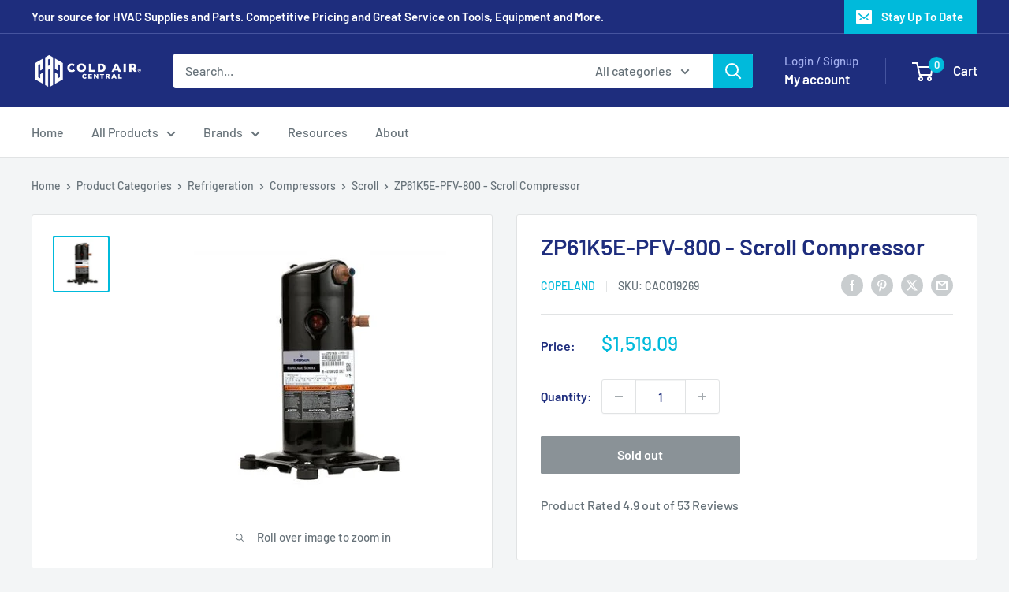

--- FILE ---
content_type: text/html; charset=utf-8
request_url: https://www.coldaircentral.com/products/copeland-scroll-compressor-zp61k5e-pfv-800
body_size: 38785
content:
<!doctype html>

<html class="no-js" lang="en">
  <head>
    <meta charset="utf-8">
    <meta name="viewport" content="width=device-width, initial-scale=1.0, height=device-height, minimum-scale=1.0, maximum-scale=1.0">
    <meta name="theme-color" content="#00badb">

    <title>Copeland ZP61K5E-PFV-800 - Scroll Compressor</title><meta name="description" content="Purchase &amp; Buy ZP61K5E-PFV-800 - Scroll Compressor On Sale Today! Best Deals On Refrigeration, Compressors and Scroll. Visit Us for Great Discounts &amp; Coupons."><link rel="canonical" href="https://www.coldaircentral.com/products/copeland-scroll-compressor-zp61k5e-pfv-800"><link rel="shortcut icon" href="//www.coldaircentral.com/cdn/shop/files/favicon_96x96.png?v=1613695183" type="image/png"><link rel="preload" as="style" href="//www.coldaircentral.com/cdn/shop/t/4/assets/theme.css?v=100091819087419921251705867034">
    <link rel="preload" as="script" href="//www.coldaircentral.com/cdn/shop/t/4/assets/theme.js?v=172328226944126308931704932935">
    <link rel="preconnect" href="https://cdn.shopify.com">
    <link rel="preconnect" href="https://fonts.shopifycdn.com">
    <link rel="dns-prefetch" href="https://productreviews.shopifycdn.com">
    <link rel="dns-prefetch" href="https://ajax.googleapis.com">
    <link rel="dns-prefetch" href="https://maps.googleapis.com">
    <link rel="dns-prefetch" href="https://maps.gstatic.com">

    <meta property="og:type" content="product">
  <meta property="og:title" content="ZP61K5E-PFV-800 - Scroll Compressor"><meta property="og:image" content="http://www.coldaircentral.com/cdn/shop/products/pdt_019269_a5fa1bf8-ca74-4e40-a719-005bbd0c9b11.png?v=1708145768">
    <meta property="og:image:secure_url" content="https://www.coldaircentral.com/cdn/shop/products/pdt_019269_a5fa1bf8-ca74-4e40-a719-005bbd0c9b11.png?v=1708145768">
    <meta property="og:image:width" content="336">
    <meta property="og:image:height" content="338"><meta property="product:price:amount" content="1,519.09">
  <meta property="product:price:currency" content="USD"><meta property="og:description" content="Purchase &amp; Buy ZP61K5E-PFV-800 - Scroll Compressor On Sale Today! Best Deals On Refrigeration, Compressors and Scroll. Visit Us for Great Discounts &amp; Coupons."><meta property="og:url" content="https://www.coldaircentral.com/products/copeland-scroll-compressor-zp61k5e-pfv-800">
<meta property="og:site_name" content="Cold Air Central"><meta name="twitter:card" content="summary"><meta name="twitter:title" content="ZP61K5E-PFV-800 - Scroll Compressor">
  <meta name="twitter:description" content="The Copeland Scroll Compressor ZP61K5E-PFV-800 is a reliable and efficient compressor ideal for A/C and Heat Pump applications. With its temperature rating of A/C and capacity of 61000BTU/H , this 5 Ton compressor will meet the requirements of all your cooling needs. Using R-410A refrigerant and having a suction line size of 7/8 in with a discharge line of 1/2 in, and a mounting dimension of 7.50 In. x 7.50 In, this product will deliver powerful performance while taking up minimal space. Including voltage rating of 208-230/1/60 and a weight of 77 lbs, the Copeland Scroll Compressor will make sure that your cooling requirements are met with maximum efficiency. As part of the Refrigeration product type, the Copeland Scroll Compressor is an excellent choice for cooling systems. Its high-efficiency Scroll design and reliability make it an ideal choice for both">
  <meta name="twitter:image" content="https://www.coldaircentral.com/cdn/shop/products/pdt_019269_a5fa1bf8-ca74-4e40-a719-005bbd0c9b11_600x600_crop_center.png?v=1708145768">
    <link rel="preload" href="//www.coldaircentral.com/cdn/fonts/barlow/barlow_n6.329f582a81f63f125e63c20a5a80ae9477df68e1.woff2" as="font" type="font/woff2" crossorigin><link rel="preload" href="//www.coldaircentral.com/cdn/fonts/barlow/barlow_n5.a193a1990790eba0cc5cca569d23799830e90f07.woff2" as="font" type="font/woff2" crossorigin><style>
  @font-face {
  font-family: Barlow;
  font-weight: 600;
  font-style: normal;
  font-display: swap;
  src: url("//www.coldaircentral.com/cdn/fonts/barlow/barlow_n6.329f582a81f63f125e63c20a5a80ae9477df68e1.woff2") format("woff2"),
       url("//www.coldaircentral.com/cdn/fonts/barlow/barlow_n6.0163402e36247bcb8b02716880d0b39568412e9e.woff") format("woff");
}

  @font-face {
  font-family: Barlow;
  font-weight: 500;
  font-style: normal;
  font-display: swap;
  src: url("//www.coldaircentral.com/cdn/fonts/barlow/barlow_n5.a193a1990790eba0cc5cca569d23799830e90f07.woff2") format("woff2"),
       url("//www.coldaircentral.com/cdn/fonts/barlow/barlow_n5.ae31c82169b1dc0715609b8cc6a610b917808358.woff") format("woff");
}

@font-face {
  font-family: Barlow;
  font-weight: 600;
  font-style: normal;
  font-display: swap;
  src: url("//www.coldaircentral.com/cdn/fonts/barlow/barlow_n6.329f582a81f63f125e63c20a5a80ae9477df68e1.woff2") format("woff2"),
       url("//www.coldaircentral.com/cdn/fonts/barlow/barlow_n6.0163402e36247bcb8b02716880d0b39568412e9e.woff") format("woff");
}

@font-face {
  font-family: Barlow;
  font-weight: 600;
  font-style: italic;
  font-display: swap;
  src: url("//www.coldaircentral.com/cdn/fonts/barlow/barlow_i6.5a22bd20fb27bad4d7674cc6e666fb9c77d813bb.woff2") format("woff2"),
       url("//www.coldaircentral.com/cdn/fonts/barlow/barlow_i6.1c8787fcb59f3add01a87f21b38c7ef797e3b3a1.woff") format("woff");
}


  @font-face {
  font-family: Barlow;
  font-weight: 700;
  font-style: normal;
  font-display: swap;
  src: url("//www.coldaircentral.com/cdn/fonts/barlow/barlow_n7.691d1d11f150e857dcbc1c10ef03d825bc378d81.woff2") format("woff2"),
       url("//www.coldaircentral.com/cdn/fonts/barlow/barlow_n7.4fdbb1cb7da0e2c2f88492243ffa2b4f91924840.woff") format("woff");
}

  @font-face {
  font-family: Barlow;
  font-weight: 500;
  font-style: italic;
  font-display: swap;
  src: url("//www.coldaircentral.com/cdn/fonts/barlow/barlow_i5.714d58286997b65cd479af615cfa9bb0a117a573.woff2") format("woff2"),
       url("//www.coldaircentral.com/cdn/fonts/barlow/barlow_i5.0120f77e6447d3b5df4bbec8ad8c2d029d87fb21.woff") format("woff");
}

  @font-face {
  font-family: Barlow;
  font-weight: 700;
  font-style: italic;
  font-display: swap;
  src: url("//www.coldaircentral.com/cdn/fonts/barlow/barlow_i7.50e19d6cc2ba5146fa437a5a7443c76d5d730103.woff2") format("woff2"),
       url("//www.coldaircentral.com/cdn/fonts/barlow/barlow_i7.47e9f98f1b094d912e6fd631cc3fe93d9f40964f.woff") format("woff");
}


  :root {
    --default-text-font-size : 15px;
    --base-text-font-size    : 16px;
    --heading-font-family    : Barlow, sans-serif;
    --heading-font-weight    : 600;
    --heading-font-style     : normal;
    --text-font-family       : Barlow, sans-serif;
    --text-font-weight       : 500;
    --text-font-style        : normal;
    --text-font-bolder-weight: 600;
    --text-link-decoration   : underline;

    --text-color               : #677279;
    --text-color-rgb           : 103, 114, 121;
    --heading-color            : #1e2d7d;
    --border-color             : #e1e3e4;
    --border-color-rgb         : 225, 227, 228;
    --form-border-color        : #d4d6d8;
    --accent-color             : #00badb;
    --accent-color-rgb         : 0, 186, 219;
    --link-color               : #00badb;
    --link-color-hover         : #00798e;
    --background               : #f3f5f6;
    --secondary-background     : #ffffff;
    --secondary-background-rgb : 255, 255, 255;
    --accent-background        : rgba(0, 186, 219, 0.08);

    --input-background: #ffffff;

    --error-color       : #ff0000;
    --error-background  : rgba(255, 0, 0, 0.07);
    --success-color     : #00aa00;
    --success-background: rgba(0, 170, 0, 0.11);

    --primary-button-background      : #00badb;
    --primary-button-background-rgb  : 0, 186, 219;
    --primary-button-text-color      : #ffffff;
    --secondary-button-background    : #1e2d7d;
    --secondary-button-background-rgb: 30, 45, 125;
    --secondary-button-text-color    : #ffffff;

    --header-background      : #1e2d7d;
    --header-text-color      : #ffffff;
    --header-light-text-color: #a3afef;
    --header-border-color    : rgba(163, 175, 239, 0.3);
    --header-accent-color    : #00badb;

    --footer-background-color:    #f3f5f6;
    --footer-heading-text-color:  #1e2d7d;
    --footer-body-text-color:     #677279;
    --footer-body-text-color-rgb: 103, 114, 121;
    --footer-accent-color:        #00badb;
    --footer-accent-color-rgb:    0, 186, 219;
    --footer-border:              1px solid var(--border-color);
    
    --flickity-arrow-color: #abb1b4;--product-on-sale-accent           : #ee0000;
    --product-on-sale-accent-rgb       : 238, 0, 0;
    --product-on-sale-color            : #ffffff;
    --product-in-stock-color           : #008a00;
    --product-low-stock-color          : #ee0000;
    --product-sold-out-color           : #8a9297;
    --product-custom-label-1-background: #008a00;
    --product-custom-label-1-color     : #ffffff;
    --product-custom-label-2-background: #00a500;
    --product-custom-label-2-color     : #ffffff;
    --product-review-star-color        : #ffbd00;

    --mobile-container-gutter : 20px;
    --desktop-container-gutter: 40px;

    /* Shopify related variables */
    --payment-terms-background-color: #f3f5f6;
  }
</style>

<script>
  // IE11 does not have support for CSS variables, so we have to polyfill them
  if (!(((window || {}).CSS || {}).supports && window.CSS.supports('(--a: 0)'))) {
    const script = document.createElement('script');
    script.type = 'text/javascript';
    script.src = 'https://cdn.jsdelivr.net/npm/css-vars-ponyfill@2';
    script.onload = function() {
      cssVars({});
    };

    document.getElementsByTagName('head')[0].appendChild(script);
  }
</script>


    <script>window.performance && window.performance.mark && window.performance.mark('shopify.content_for_header.start');</script><meta name="google-site-verification" content="5XPUkfgx37P59gWc2psMC6C79xIsYjZI3_F0DvnvzZQ">
<meta id="shopify-digital-wallet" name="shopify-digital-wallet" content="/34917843003/digital_wallets/dialog">
<link rel="alternate" type="application/json+oembed" href="https://www.coldaircentral.com/products/copeland-scroll-compressor-zp61k5e-pfv-800.oembed">
<script async="async" src="/checkouts/internal/preloads.js?locale=en-US"></script>
<script id="shopify-features" type="application/json">{"accessToken":"a4e3e1ecfd8d0032430b43711d9fd368","betas":["rich-media-storefront-analytics"],"domain":"www.coldaircentral.com","predictiveSearch":true,"shopId":34917843003,"locale":"en"}</script>
<script>var Shopify = Shopify || {};
Shopify.shop = "cold-air-central.myshopify.com";
Shopify.locale = "en";
Shopify.currency = {"active":"USD","rate":"1.0"};
Shopify.country = "US";
Shopify.theme = {"name":"Warehouse","id":138215915747,"schema_name":"Warehouse","schema_version":"4.4.1","theme_store_id":871,"role":"main"};
Shopify.theme.handle = "null";
Shopify.theme.style = {"id":null,"handle":null};
Shopify.cdnHost = "www.coldaircentral.com/cdn";
Shopify.routes = Shopify.routes || {};
Shopify.routes.root = "/";</script>
<script type="module">!function(o){(o.Shopify=o.Shopify||{}).modules=!0}(window);</script>
<script>!function(o){function n(){var o=[];function n(){o.push(Array.prototype.slice.apply(arguments))}return n.q=o,n}var t=o.Shopify=o.Shopify||{};t.loadFeatures=n(),t.autoloadFeatures=n()}(window);</script>
<script id="shop-js-analytics" type="application/json">{"pageType":"product"}</script>
<script defer="defer" async type="module" src="//www.coldaircentral.com/cdn/shopifycloud/shop-js/modules/v2/client.init-shop-cart-sync_BT-GjEfc.en.esm.js"></script>
<script defer="defer" async type="module" src="//www.coldaircentral.com/cdn/shopifycloud/shop-js/modules/v2/chunk.common_D58fp_Oc.esm.js"></script>
<script defer="defer" async type="module" src="//www.coldaircentral.com/cdn/shopifycloud/shop-js/modules/v2/chunk.modal_xMitdFEc.esm.js"></script>
<script type="module">
  await import("//www.coldaircentral.com/cdn/shopifycloud/shop-js/modules/v2/client.init-shop-cart-sync_BT-GjEfc.en.esm.js");
await import("//www.coldaircentral.com/cdn/shopifycloud/shop-js/modules/v2/chunk.common_D58fp_Oc.esm.js");
await import("//www.coldaircentral.com/cdn/shopifycloud/shop-js/modules/v2/chunk.modal_xMitdFEc.esm.js");

  window.Shopify.SignInWithShop?.initShopCartSync?.({"fedCMEnabled":true,"windoidEnabled":true});

</script>
<script>(function() {
  var isLoaded = false;
  function asyncLoad() {
    if (isLoaded) return;
    isLoaded = true;
    var urls = ["https:\/\/bingshoppingtool-t2app-prod.trafficmanager.net\/uet\/tracking_script?shop=cold-air-central.myshopify.com","https:\/\/cdn.shopify.com\/s\/files\/1\/0349\/1784\/3003\/t\/1\/assets\/globo.formbuilder.init.js?v=1607994090\u0026shop=cold-air-central.myshopify.com","\/\/cdn.shopify.com\/proxy\/02c298a3cb680578e31836adf70cd5ea714974ff48a12da432afd9e017689d85\/api.goaffpro.com\/loader.js?shop=cold-air-central.myshopify.com\u0026sp-cache-control=cHVibGljLCBtYXgtYWdlPTkwMA","\/\/cdn.shopify.com\/proxy\/f1cad39f0807bc06caede4c3b740297e7d6fbe9a0bd392084a996bf1381b8325\/bingshoppingtool-t2app-prod.trafficmanager.net\/api\/ShopifyMT\/v1\/uet\/tracking_script?shop=cold-air-central.myshopify.com\u0026sp-cache-control=cHVibGljLCBtYXgtYWdlPTkwMA"];
    for (var i = 0; i < urls.length; i++) {
      var s = document.createElement('script');
      s.type = 'text/javascript';
      s.async = true;
      s.src = urls[i];
      var x = document.getElementsByTagName('script')[0];
      x.parentNode.insertBefore(s, x);
    }
  };
  if(window.attachEvent) {
    window.attachEvent('onload', asyncLoad);
  } else {
    window.addEventListener('load', asyncLoad, false);
  }
})();</script>
<script id="__st">var __st={"a":34917843003,"offset":-28800,"reqid":"12687f58-2da5-4773-a5c6-1aaae14b6719-1769323896","pageurl":"www.coldaircentral.com\/products\/copeland-scroll-compressor-zp61k5e-pfv-800","u":"7210dea4bdd3","p":"product","rtyp":"product","rid":5673223323798};</script>
<script>window.ShopifyPaypalV4VisibilityTracking = true;</script>
<script id="captcha-bootstrap">!function(){'use strict';const t='contact',e='account',n='new_comment',o=[[t,t],['blogs',n],['comments',n],[t,'customer']],c=[[e,'customer_login'],[e,'guest_login'],[e,'recover_customer_password'],[e,'create_customer']],r=t=>t.map((([t,e])=>`form[action*='/${t}']:not([data-nocaptcha='true']) input[name='form_type'][value='${e}']`)).join(','),a=t=>()=>t?[...document.querySelectorAll(t)].map((t=>t.form)):[];function s(){const t=[...o],e=r(t);return a(e)}const i='password',u='form_key',d=['recaptcha-v3-token','g-recaptcha-response','h-captcha-response',i],f=()=>{try{return window.sessionStorage}catch{return}},m='__shopify_v',_=t=>t.elements[u];function p(t,e,n=!1){try{const o=window.sessionStorage,c=JSON.parse(o.getItem(e)),{data:r}=function(t){const{data:e,action:n}=t;return t[m]||n?{data:e,action:n}:{data:t,action:n}}(c);for(const[e,n]of Object.entries(r))t.elements[e]&&(t.elements[e].value=n);n&&o.removeItem(e)}catch(o){console.error('form repopulation failed',{error:o})}}const l='form_type',E='cptcha';function T(t){t.dataset[E]=!0}const w=window,h=w.document,L='Shopify',v='ce_forms',y='captcha';let A=!1;((t,e)=>{const n=(g='f06e6c50-85a8-45c8-87d0-21a2b65856fe',I='https://cdn.shopify.com/shopifycloud/storefront-forms-hcaptcha/ce_storefront_forms_captcha_hcaptcha.v1.5.2.iife.js',D={infoText:'Protected by hCaptcha',privacyText:'Privacy',termsText:'Terms'},(t,e,n)=>{const o=w[L][v],c=o.bindForm;if(c)return c(t,g,e,D).then(n);var r;o.q.push([[t,g,e,D],n]),r=I,A||(h.body.append(Object.assign(h.createElement('script'),{id:'captcha-provider',async:!0,src:r})),A=!0)});var g,I,D;w[L]=w[L]||{},w[L][v]=w[L][v]||{},w[L][v].q=[],w[L][y]=w[L][y]||{},w[L][y].protect=function(t,e){n(t,void 0,e),T(t)},Object.freeze(w[L][y]),function(t,e,n,w,h,L){const[v,y,A,g]=function(t,e,n){const i=e?o:[],u=t?c:[],d=[...i,...u],f=r(d),m=r(i),_=r(d.filter((([t,e])=>n.includes(e))));return[a(f),a(m),a(_),s()]}(w,h,L),I=t=>{const e=t.target;return e instanceof HTMLFormElement?e:e&&e.form},D=t=>v().includes(t);t.addEventListener('submit',(t=>{const e=I(t);if(!e)return;const n=D(e)&&!e.dataset.hcaptchaBound&&!e.dataset.recaptchaBound,o=_(e),c=g().includes(e)&&(!o||!o.value);(n||c)&&t.preventDefault(),c&&!n&&(function(t){try{if(!f())return;!function(t){const e=f();if(!e)return;const n=_(t);if(!n)return;const o=n.value;o&&e.removeItem(o)}(t);const e=Array.from(Array(32),(()=>Math.random().toString(36)[2])).join('');!function(t,e){_(t)||t.append(Object.assign(document.createElement('input'),{type:'hidden',name:u})),t.elements[u].value=e}(t,e),function(t,e){const n=f();if(!n)return;const o=[...t.querySelectorAll(`input[type='${i}']`)].map((({name:t})=>t)),c=[...d,...o],r={};for(const[a,s]of new FormData(t).entries())c.includes(a)||(r[a]=s);n.setItem(e,JSON.stringify({[m]:1,action:t.action,data:r}))}(t,e)}catch(e){console.error('failed to persist form',e)}}(e),e.submit())}));const S=(t,e)=>{t&&!t.dataset[E]&&(n(t,e.some((e=>e===t))),T(t))};for(const o of['focusin','change'])t.addEventListener(o,(t=>{const e=I(t);D(e)&&S(e,y())}));const B=e.get('form_key'),M=e.get(l),P=B&&M;t.addEventListener('DOMContentLoaded',(()=>{const t=y();if(P)for(const e of t)e.elements[l].value===M&&p(e,B);[...new Set([...A(),...v().filter((t=>'true'===t.dataset.shopifyCaptcha))])].forEach((e=>S(e,t)))}))}(h,new URLSearchParams(w.location.search),n,t,e,['guest_login'])})(!0,!0)}();</script>
<script integrity="sha256-4kQ18oKyAcykRKYeNunJcIwy7WH5gtpwJnB7kiuLZ1E=" data-source-attribution="shopify.loadfeatures" defer="defer" src="//www.coldaircentral.com/cdn/shopifycloud/storefront/assets/storefront/load_feature-a0a9edcb.js" crossorigin="anonymous"></script>
<script data-source-attribution="shopify.dynamic_checkout.dynamic.init">var Shopify=Shopify||{};Shopify.PaymentButton=Shopify.PaymentButton||{isStorefrontPortableWallets:!0,init:function(){window.Shopify.PaymentButton.init=function(){};var t=document.createElement("script");t.src="https://www.coldaircentral.com/cdn/shopifycloud/portable-wallets/latest/portable-wallets.en.js",t.type="module",document.head.appendChild(t)}};
</script>
<script data-source-attribution="shopify.dynamic_checkout.buyer_consent">
  function portableWalletsHideBuyerConsent(e){var t=document.getElementById("shopify-buyer-consent"),n=document.getElementById("shopify-subscription-policy-button");t&&n&&(t.classList.add("hidden"),t.setAttribute("aria-hidden","true"),n.removeEventListener("click",e))}function portableWalletsShowBuyerConsent(e){var t=document.getElementById("shopify-buyer-consent"),n=document.getElementById("shopify-subscription-policy-button");t&&n&&(t.classList.remove("hidden"),t.removeAttribute("aria-hidden"),n.addEventListener("click",e))}window.Shopify?.PaymentButton&&(window.Shopify.PaymentButton.hideBuyerConsent=portableWalletsHideBuyerConsent,window.Shopify.PaymentButton.showBuyerConsent=portableWalletsShowBuyerConsent);
</script>
<script>
  function portableWalletsCleanup(e){e&&e.src&&console.error("Failed to load portable wallets script "+e.src);var t=document.querySelectorAll("shopify-accelerated-checkout .shopify-payment-button__skeleton, shopify-accelerated-checkout-cart .wallet-cart-button__skeleton"),e=document.getElementById("shopify-buyer-consent");for(let e=0;e<t.length;e++)t[e].remove();e&&e.remove()}function portableWalletsNotLoadedAsModule(e){e instanceof ErrorEvent&&"string"==typeof e.message&&e.message.includes("import.meta")&&"string"==typeof e.filename&&e.filename.includes("portable-wallets")&&(window.removeEventListener("error",portableWalletsNotLoadedAsModule),window.Shopify.PaymentButton.failedToLoad=e,"loading"===document.readyState?document.addEventListener("DOMContentLoaded",window.Shopify.PaymentButton.init):window.Shopify.PaymentButton.init())}window.addEventListener("error",portableWalletsNotLoadedAsModule);
</script>

<script type="module" src="https://www.coldaircentral.com/cdn/shopifycloud/portable-wallets/latest/portable-wallets.en.js" onError="portableWalletsCleanup(this)" crossorigin="anonymous"></script>
<script nomodule>
  document.addEventListener("DOMContentLoaded", portableWalletsCleanup);
</script>

<link id="shopify-accelerated-checkout-styles" rel="stylesheet" media="screen" href="https://www.coldaircentral.com/cdn/shopifycloud/portable-wallets/latest/accelerated-checkout-backwards-compat.css" crossorigin="anonymous">
<style id="shopify-accelerated-checkout-cart">
        #shopify-buyer-consent {
  margin-top: 1em;
  display: inline-block;
  width: 100%;
}

#shopify-buyer-consent.hidden {
  display: none;
}

#shopify-subscription-policy-button {
  background: none;
  border: none;
  padding: 0;
  text-decoration: underline;
  font-size: inherit;
  cursor: pointer;
}

#shopify-subscription-policy-button::before {
  box-shadow: none;
}

      </style>

<script>window.performance && window.performance.mark && window.performance.mark('shopify.content_for_header.end');</script>

    <link rel="stylesheet" href="//www.coldaircentral.com/cdn/shop/t/4/assets/theme.css?v=100091819087419921251705867034">

    
  <script type="application/ld+json">
  {
    "@context": "https://schema.org",
    "@type": "Product",
    "productID": 5673223323798,
    "offers": [{
          "@type": "Offer",
          "name": "Default Title",
          "availability":"https://schema.org/OutOfStock",
          "price": 1519.09,
          "priceCurrency": "USD",
          "priceValidUntil": "2026-02-03","sku": "CAC019269",
          "url": "/products/copeland-scroll-compressor-zp61k5e-pfv-800?variant=44406741500131"
        }
],"aggregateRating": {
        "@type": "AggregateRating",
        "ratingValue": "4.9",
        "reviewCount": "53",
        "worstRating": "1.0",
        "bestRating": "5.0"
      },"brand": {
      "@type": "Brand",
      "name": "Copeland"
    },
    "name": "ZP61K5E-PFV-800 - Scroll Compressor",
    "description": "The Copeland Scroll Compressor ZP61K5E-PFV-800 is a reliable and efficient compressor ideal for A\/C and Heat Pump applications. With its temperature rating of A\/C and capacity of 61000BTU\/H , this 5 Ton compressor will meet the requirements of all your cooling needs. Using R-410A refrigerant and having a suction line size of 7\/8 in with a discharge line of 1\/2 in, and a mounting dimension of 7.50 In. x 7.50 In, this product will deliver powerful performance while taking up minimal space. Including voltage rating of 208-230\/1\/60 and a weight of 77 lbs, the Copeland Scroll Compressor will make sure that your cooling requirements are met with maximum efficiency.\nAs part of the Refrigeration product type, the Copeland Scroll Compressor is an excellent choice for cooling systems. Its high-efficiency Scroll design and reliability make it an ideal choice for both commercial and residential applications where R-410A refrigerant is used. With its 77 lbs weight, this product will provide excellent results with minimal space requirement. The Copeland Scroll Compressor is the perfect choice for air conditioning and heat pump applications, providing you with the energy efficiency you look for.\nFor your cooling needs, the Copeland Scroll Compressor ZP61K5E-PFV-800 is a great choice. This 5 ton compressor with 61000 BTU\/H capacity is more than capable of satisfying all your cooling needs. With its high-efficiency Scroll design making it reliable and energy-efficient, your cooling requirements are guaranteed to be taken care of. Featuring R-410A refrigerant, 1\/2 in discharge line size and 7\/8 in suction line size, 208-230\/1\/60 voltage rating and 77 lbs weight, the Copeland Scroll Compressor meets all standards and is a great choice for commercial and residential applications.Brand\/Manufacturer: CopelandPart #: ZP61K5E-PFV-800BTUH: 61000MBH: 61Volts: 208-230\/1\/60Scroll Compressor | Application: A\/C or H\/P | Temperature Rating: A\/C | Refrigerant: R-410A | Discharge Line Size: 1\/2 In. | Suction Line Size: 7\/8 in. | Mounting Dimensions: 7.50 In. x 7.50 In. | 77 LbsCategory: Refrigeration \u0026gt;\u0026gt; Compressors \u0026gt;\u0026gt; ScrollKeywords: ZP61K5EPFV800 COPELAND COMPRESSOR 5TON SCROLL 410A 2301 591 ZP61K5EPFV800COPELANDCOMPRESSORAbout CopelandCopeland has been an industry leader in the HVAC industry for over 90 years, providing innovative and energy-efficient solutions. The company has developed advanced compressors and other components specifically designed for HVAC systems, which help to reduce energy consumption, improve performance, and decrease operating costs. Additionally, their cutting-edge technology and high-quality engineering processes have helped to set new standards for air conditioning, heating, and refrigeration systems. From residential to complex, commercial systems, Copeland has a wide range of products and services to address the needs of any home or business, ensuring a comfortable and efficient environment.About Cold Air CentralAt Cold Air Central, we pride ourselves on our superior expertise in the HVAC industry, offering an unmatched service that professionals and homeowners trust. With access to wholesale HVAC parts \u0026amp; supplies, direct AC parts, and energy-efficient HVAC equipment, we are a beloved resource for all your air conditioning and heating system needs. Whether you're in the market for replacement parts for an AC not cooling, or looking for compressor parts for HVAC maintenance, our vast inventory is stocked with high-quality, affordable HVAC components.\nWe make it simple for our customers across the USA and globally to buy HVAC parts online, providing a comprehensive range of universal HVAC accessories, HVAC tools and accessories, and HVAC troubleshooting parts. From air conditioner fan motors and furnace repair parts to thermostat components for heating systems, Cold Air Central has the parts you need to complete a summer AC repair or a winter heating system upgrade. Our seasonal HVAC maintenance kits come with everything you need to keep your system running smoothly all year round. Our DIY heating system repair and home air conditioning repair parts are sold at wholesale prices to both professionals and homeowners, making us the go-to source for energy-efficient heating equipment for sale and how to replace HVAC parts. Remember Cold Air Central for discounted air conditioning parts, wholesale heating system supplies, and the best parts for AC repair available online.",
    "category": "Scroll",
    "url": "/products/copeland-scroll-compressor-zp61k5e-pfv-800",
    "sku": "CAC019269",
    "image": {
      "@type": "ImageObject",
      "url": "https://www.coldaircentral.com/cdn/shop/products/pdt_019269_a5fa1bf8-ca74-4e40-a719-005bbd0c9b11.png?v=1708145768&width=1024",
      "image": "https://www.coldaircentral.com/cdn/shop/products/pdt_019269_a5fa1bf8-ca74-4e40-a719-005bbd0c9b11.png?v=1708145768&width=1024",
      "name": "",
      "width": "1024",
      "height": "1024"
    }
  }
  </script>



  <script type="application/ld+json">
  {
    "@context": "https://schema.org",
    "@type": "BreadcrumbList",
  "itemListElement": [{
      "@type": "ListItem",
      "position": 1,
      "name": "Home",
      "item": "https://www.coldaircentral.com"
    },{
          "@type": "ListItem",
          "position": 2,
          "name": "ZP61K5E-PFV-800 - Scroll Compressor",
          "item": "https://www.coldaircentral.com/products/copeland-scroll-compressor-zp61k5e-pfv-800"
        }]
  }
  </script>



    <script>
      // This allows to expose several variables to the global scope, to be used in scripts
      window.theme = {
        pageType: "product",
        cartCount: 0,
        moneyFormat: "${{amount}}",
        moneyWithCurrencyFormat: "${{amount}} USD",
        currencyCodeEnabled: false,
        showDiscount: true,
        discountMode: "saving",
        cartType: "drawer"
      };

      window.routes = {
        rootUrl: "\/",
        rootUrlWithoutSlash: '',
        cartUrl: "\/cart",
        cartAddUrl: "\/cart\/add",
        cartChangeUrl: "\/cart\/change",
        searchUrl: "\/search",
        productRecommendationsUrl: "\/recommendations\/products"
      };

      window.languages = {
        productRegularPrice: "Regular price",
        productSalePrice: "Sale price",
        collectionOnSaleLabel: "Save {{savings}}",
        productFormUnavailable: "Unavailable",
        productFormAddToCart: "Add to cart",
        productFormPreOrder: "Pre-order",
        productFormSoldOut: "Sold out",
        productAdded: "Product has been added to your cart",
        productAddedShort: "Added!",
        shippingEstimatorNoResults: "No shipping could be found for your address.",
        shippingEstimatorOneResult: "There is one shipping rate for your address:",
        shippingEstimatorMultipleResults: "There are {{count}} shipping rates for your address:",
        shippingEstimatorErrors: "There are some errors:"
      };

      document.documentElement.className = document.documentElement.className.replace('no-js', 'js');
    </script><script src="//www.coldaircentral.com/cdn/shop/t/4/assets/theme.js?v=172328226944126308931704932935" defer></script>
    <script src="//www.coldaircentral.com/cdn/shop/t/4/assets/custom.js?v=102476495355921946141704932935" defer></script><script>
        (function () {
          window.onpageshow = function() {
            // We force re-freshing the cart content onpageshow, as most browsers will serve a cache copy when hitting the
            // back button, which cause staled data
            document.documentElement.dispatchEvent(new CustomEvent('cart:refresh', {
              bubbles: true,
              detail: {scrollToTop: false}
            }));
          };
        })();
      </script><link href="https://monorail-edge.shopifysvc.com" rel="dns-prefetch">
<script>(function(){if ("sendBeacon" in navigator && "performance" in window) {try {var session_token_from_headers = performance.getEntriesByType('navigation')[0].serverTiming.find(x => x.name == '_s').description;} catch {var session_token_from_headers = undefined;}var session_cookie_matches = document.cookie.match(/_shopify_s=([^;]*)/);var session_token_from_cookie = session_cookie_matches && session_cookie_matches.length === 2 ? session_cookie_matches[1] : "";var session_token = session_token_from_headers || session_token_from_cookie || "";function handle_abandonment_event(e) {var entries = performance.getEntries().filter(function(entry) {return /monorail-edge.shopifysvc.com/.test(entry.name);});if (!window.abandonment_tracked && entries.length === 0) {window.abandonment_tracked = true;var currentMs = Date.now();var navigation_start = performance.timing.navigationStart;var payload = {shop_id: 34917843003,url: window.location.href,navigation_start,duration: currentMs - navigation_start,session_token,page_type: "product"};window.navigator.sendBeacon("https://monorail-edge.shopifysvc.com/v1/produce", JSON.stringify({schema_id: "online_store_buyer_site_abandonment/1.1",payload: payload,metadata: {event_created_at_ms: currentMs,event_sent_at_ms: currentMs}}));}}window.addEventListener('pagehide', handle_abandonment_event);}}());</script>
<script id="web-pixels-manager-setup">(function e(e,d,r,n,o){if(void 0===o&&(o={}),!Boolean(null===(a=null===(i=window.Shopify)||void 0===i?void 0:i.analytics)||void 0===a?void 0:a.replayQueue)){var i,a;window.Shopify=window.Shopify||{};var t=window.Shopify;t.analytics=t.analytics||{};var s=t.analytics;s.replayQueue=[],s.publish=function(e,d,r){return s.replayQueue.push([e,d,r]),!0};try{self.performance.mark("wpm:start")}catch(e){}var l=function(){var e={modern:/Edge?\/(1{2}[4-9]|1[2-9]\d|[2-9]\d{2}|\d{4,})\.\d+(\.\d+|)|Firefox\/(1{2}[4-9]|1[2-9]\d|[2-9]\d{2}|\d{4,})\.\d+(\.\d+|)|Chrom(ium|e)\/(9{2}|\d{3,})\.\d+(\.\d+|)|(Maci|X1{2}).+ Version\/(15\.\d+|(1[6-9]|[2-9]\d|\d{3,})\.\d+)([,.]\d+|)( \(\w+\)|)( Mobile\/\w+|) Safari\/|Chrome.+OPR\/(9{2}|\d{3,})\.\d+\.\d+|(CPU[ +]OS|iPhone[ +]OS|CPU[ +]iPhone|CPU IPhone OS|CPU iPad OS)[ +]+(15[._]\d+|(1[6-9]|[2-9]\d|\d{3,})[._]\d+)([._]\d+|)|Android:?[ /-](13[3-9]|1[4-9]\d|[2-9]\d{2}|\d{4,})(\.\d+|)(\.\d+|)|Android.+Firefox\/(13[5-9]|1[4-9]\d|[2-9]\d{2}|\d{4,})\.\d+(\.\d+|)|Android.+Chrom(ium|e)\/(13[3-9]|1[4-9]\d|[2-9]\d{2}|\d{4,})\.\d+(\.\d+|)|SamsungBrowser\/([2-9]\d|\d{3,})\.\d+/,legacy:/Edge?\/(1[6-9]|[2-9]\d|\d{3,})\.\d+(\.\d+|)|Firefox\/(5[4-9]|[6-9]\d|\d{3,})\.\d+(\.\d+|)|Chrom(ium|e)\/(5[1-9]|[6-9]\d|\d{3,})\.\d+(\.\d+|)([\d.]+$|.*Safari\/(?![\d.]+ Edge\/[\d.]+$))|(Maci|X1{2}).+ Version\/(10\.\d+|(1[1-9]|[2-9]\d|\d{3,})\.\d+)([,.]\d+|)( \(\w+\)|)( Mobile\/\w+|) Safari\/|Chrome.+OPR\/(3[89]|[4-9]\d|\d{3,})\.\d+\.\d+|(CPU[ +]OS|iPhone[ +]OS|CPU[ +]iPhone|CPU IPhone OS|CPU iPad OS)[ +]+(10[._]\d+|(1[1-9]|[2-9]\d|\d{3,})[._]\d+)([._]\d+|)|Android:?[ /-](13[3-9]|1[4-9]\d|[2-9]\d{2}|\d{4,})(\.\d+|)(\.\d+|)|Mobile Safari.+OPR\/([89]\d|\d{3,})\.\d+\.\d+|Android.+Firefox\/(13[5-9]|1[4-9]\d|[2-9]\d{2}|\d{4,})\.\d+(\.\d+|)|Android.+Chrom(ium|e)\/(13[3-9]|1[4-9]\d|[2-9]\d{2}|\d{4,})\.\d+(\.\d+|)|Android.+(UC? ?Browser|UCWEB|U3)[ /]?(15\.([5-9]|\d{2,})|(1[6-9]|[2-9]\d|\d{3,})\.\d+)\.\d+|SamsungBrowser\/(5\.\d+|([6-9]|\d{2,})\.\d+)|Android.+MQ{2}Browser\/(14(\.(9|\d{2,})|)|(1[5-9]|[2-9]\d|\d{3,})(\.\d+|))(\.\d+|)|K[Aa][Ii]OS\/(3\.\d+|([4-9]|\d{2,})\.\d+)(\.\d+|)/},d=e.modern,r=e.legacy,n=navigator.userAgent;return n.match(d)?"modern":n.match(r)?"legacy":"unknown"}(),u="modern"===l?"modern":"legacy",c=(null!=n?n:{modern:"",legacy:""})[u],f=function(e){return[e.baseUrl,"/wpm","/b",e.hashVersion,"modern"===e.buildTarget?"m":"l",".js"].join("")}({baseUrl:d,hashVersion:r,buildTarget:u}),m=function(e){var d=e.version,r=e.bundleTarget,n=e.surface,o=e.pageUrl,i=e.monorailEndpoint;return{emit:function(e){var a=e.status,t=e.errorMsg,s=(new Date).getTime(),l=JSON.stringify({metadata:{event_sent_at_ms:s},events:[{schema_id:"web_pixels_manager_load/3.1",payload:{version:d,bundle_target:r,page_url:o,status:a,surface:n,error_msg:t},metadata:{event_created_at_ms:s}}]});if(!i)return console&&console.warn&&console.warn("[Web Pixels Manager] No Monorail endpoint provided, skipping logging."),!1;try{return self.navigator.sendBeacon.bind(self.navigator)(i,l)}catch(e){}var u=new XMLHttpRequest;try{return u.open("POST",i,!0),u.setRequestHeader("Content-Type","text/plain"),u.send(l),!0}catch(e){return console&&console.warn&&console.warn("[Web Pixels Manager] Got an unhandled error while logging to Monorail."),!1}}}}({version:r,bundleTarget:l,surface:e.surface,pageUrl:self.location.href,monorailEndpoint:e.monorailEndpoint});try{o.browserTarget=l,function(e){var d=e.src,r=e.async,n=void 0===r||r,o=e.onload,i=e.onerror,a=e.sri,t=e.scriptDataAttributes,s=void 0===t?{}:t,l=document.createElement("script"),u=document.querySelector("head"),c=document.querySelector("body");if(l.async=n,l.src=d,a&&(l.integrity=a,l.crossOrigin="anonymous"),s)for(var f in s)if(Object.prototype.hasOwnProperty.call(s,f))try{l.dataset[f]=s[f]}catch(e){}if(o&&l.addEventListener("load",o),i&&l.addEventListener("error",i),u)u.appendChild(l);else{if(!c)throw new Error("Did not find a head or body element to append the script");c.appendChild(l)}}({src:f,async:!0,onload:function(){if(!function(){var e,d;return Boolean(null===(d=null===(e=window.Shopify)||void 0===e?void 0:e.analytics)||void 0===d?void 0:d.initialized)}()){var d=window.webPixelsManager.init(e)||void 0;if(d){var r=window.Shopify.analytics;r.replayQueue.forEach((function(e){var r=e[0],n=e[1],o=e[2];d.publishCustomEvent(r,n,o)})),r.replayQueue=[],r.publish=d.publishCustomEvent,r.visitor=d.visitor,r.initialized=!0}}},onerror:function(){return m.emit({status:"failed",errorMsg:"".concat(f," has failed to load")})},sri:function(e){var d=/^sha384-[A-Za-z0-9+/=]+$/;return"string"==typeof e&&d.test(e)}(c)?c:"",scriptDataAttributes:o}),m.emit({status:"loading"})}catch(e){m.emit({status:"failed",errorMsg:(null==e?void 0:e.message)||"Unknown error"})}}})({shopId: 34917843003,storefrontBaseUrl: "https://www.coldaircentral.com",extensionsBaseUrl: "https://extensions.shopifycdn.com/cdn/shopifycloud/web-pixels-manager",monorailEndpoint: "https://monorail-edge.shopifysvc.com/unstable/produce_batch",surface: "storefront-renderer",enabledBetaFlags: ["2dca8a86"],webPixelsConfigList: [{"id":"1493074147","configuration":"{\"ti\":\"27008792\",\"endpoint\":\"https:\/\/bat.bing.com\/action\/0\"}","eventPayloadVersion":"v1","runtimeContext":"STRICT","scriptVersion":"5ee93563fe31b11d2d65e2f09a5229dc","type":"APP","apiClientId":2997493,"privacyPurposes":["ANALYTICS","MARKETING","SALE_OF_DATA"],"dataSharingAdjustments":{"protectedCustomerApprovalScopes":["read_customer_personal_data"]}},{"id":"941162723","configuration":"{\"shop\":\"cold-air-central.myshopify.com\",\"cookie_duration\":\"604800\"}","eventPayloadVersion":"v1","runtimeContext":"STRICT","scriptVersion":"a2e7513c3708f34b1f617d7ce88f9697","type":"APP","apiClientId":2744533,"privacyPurposes":["ANALYTICS","MARKETING"],"dataSharingAdjustments":{"protectedCustomerApprovalScopes":["read_customer_address","read_customer_email","read_customer_name","read_customer_personal_data","read_customer_phone"]}},{"id":"398295267","configuration":"{\"config\":\"{\\\"pixel_id\\\":\\\"G-K96G966GG9\\\",\\\"google_tag_ids\\\":[\\\"G-K96G966GG9\\\",\\\"AW-736636238\\\",\\\"GT-K4ZNWFH\\\"],\\\"target_country\\\":\\\"US\\\",\\\"gtag_events\\\":[{\\\"type\\\":\\\"search\\\",\\\"action_label\\\":[\\\"G-K96G966GG9\\\",\\\"AW-736636238\\\/utDfCIH21cwBEM7aoN8C\\\"]},{\\\"type\\\":\\\"begin_checkout\\\",\\\"action_label\\\":[\\\"G-K96G966GG9\\\",\\\"AW-736636238\\\/vjurCP711cwBEM7aoN8C\\\"]},{\\\"type\\\":\\\"view_item\\\",\\\"action_label\\\":[\\\"G-K96G966GG9\\\",\\\"AW-736636238\\\/RQTVCPj11cwBEM7aoN8C\\\",\\\"MC-1JL69C22LM\\\"]},{\\\"type\\\":\\\"purchase\\\",\\\"action_label\\\":[\\\"G-K96G966GG9\\\",\\\"AW-736636238\\\/zJsXCPX11cwBEM7aoN8C\\\",\\\"MC-1JL69C22LM\\\"]},{\\\"type\\\":\\\"page_view\\\",\\\"action_label\\\":[\\\"G-K96G966GG9\\\",\\\"AW-736636238\\\/yUgPCPL11cwBEM7aoN8C\\\",\\\"MC-1JL69C22LM\\\"]},{\\\"type\\\":\\\"add_payment_info\\\",\\\"action_label\\\":[\\\"G-K96G966GG9\\\",\\\"AW-736636238\\\/CNoUCIT21cwBEM7aoN8C\\\"]},{\\\"type\\\":\\\"add_to_cart\\\",\\\"action_label\\\":[\\\"G-K96G966GG9\\\",\\\"AW-736636238\\\/tLwrCPv11cwBEM7aoN8C\\\"]}],\\\"enable_monitoring_mode\\\":false}\"}","eventPayloadVersion":"v1","runtimeContext":"OPEN","scriptVersion":"b2a88bafab3e21179ed38636efcd8a93","type":"APP","apiClientId":1780363,"privacyPurposes":[],"dataSharingAdjustments":{"protectedCustomerApprovalScopes":["read_customer_address","read_customer_email","read_customer_name","read_customer_personal_data","read_customer_phone"]}},{"id":"191299811","configuration":"{\"pixel_id\":\"539260706749652\",\"pixel_type\":\"facebook_pixel\",\"metaapp_system_user_token\":\"-\"}","eventPayloadVersion":"v1","runtimeContext":"OPEN","scriptVersion":"ca16bc87fe92b6042fbaa3acc2fbdaa6","type":"APP","apiClientId":2329312,"privacyPurposes":["ANALYTICS","MARKETING","SALE_OF_DATA"],"dataSharingAdjustments":{"protectedCustomerApprovalScopes":["read_customer_address","read_customer_email","read_customer_name","read_customer_personal_data","read_customer_phone"]}},{"id":"shopify-app-pixel","configuration":"{}","eventPayloadVersion":"v1","runtimeContext":"STRICT","scriptVersion":"0450","apiClientId":"shopify-pixel","type":"APP","privacyPurposes":["ANALYTICS","MARKETING"]},{"id":"shopify-custom-pixel","eventPayloadVersion":"v1","runtimeContext":"LAX","scriptVersion":"0450","apiClientId":"shopify-pixel","type":"CUSTOM","privacyPurposes":["ANALYTICS","MARKETING"]}],isMerchantRequest: false,initData: {"shop":{"name":"Cold Air Central","paymentSettings":{"currencyCode":"USD"},"myshopifyDomain":"cold-air-central.myshopify.com","countryCode":"US","storefrontUrl":"https:\/\/www.coldaircentral.com"},"customer":null,"cart":null,"checkout":null,"productVariants":[{"price":{"amount":1519.09,"currencyCode":"USD"},"product":{"title":"ZP61K5E-PFV-800 - Scroll Compressor","vendor":"Copeland","id":"5673223323798","untranslatedTitle":"ZP61K5E-PFV-800 - Scroll Compressor","url":"\/products\/copeland-scroll-compressor-zp61k5e-pfv-800","type":"Scroll"},"id":"44406741500131","image":{"src":"\/\/www.coldaircentral.com\/cdn\/shop\/products\/pdt_019269_a5fa1bf8-ca74-4e40-a719-005bbd0c9b11.png?v=1708145768"},"sku":"CAC019269","title":"Default Title","untranslatedTitle":"Default Title"}],"purchasingCompany":null},},"https://www.coldaircentral.com/cdn","fcfee988w5aeb613cpc8e4bc33m6693e112",{"modern":"","legacy":""},{"shopId":"34917843003","storefrontBaseUrl":"https:\/\/www.coldaircentral.com","extensionBaseUrl":"https:\/\/extensions.shopifycdn.com\/cdn\/shopifycloud\/web-pixels-manager","surface":"storefront-renderer","enabledBetaFlags":"[\"2dca8a86\"]","isMerchantRequest":"false","hashVersion":"fcfee988w5aeb613cpc8e4bc33m6693e112","publish":"custom","events":"[[\"page_viewed\",{}],[\"product_viewed\",{\"productVariant\":{\"price\":{\"amount\":1519.09,\"currencyCode\":\"USD\"},\"product\":{\"title\":\"ZP61K5E-PFV-800 - Scroll Compressor\",\"vendor\":\"Copeland\",\"id\":\"5673223323798\",\"untranslatedTitle\":\"ZP61K5E-PFV-800 - Scroll Compressor\",\"url\":\"\/products\/copeland-scroll-compressor-zp61k5e-pfv-800\",\"type\":\"Scroll\"},\"id\":\"44406741500131\",\"image\":{\"src\":\"\/\/www.coldaircentral.com\/cdn\/shop\/products\/pdt_019269_a5fa1bf8-ca74-4e40-a719-005bbd0c9b11.png?v=1708145768\"},\"sku\":\"CAC019269\",\"title\":\"Default Title\",\"untranslatedTitle\":\"Default Title\"}}]]"});</script><script>
  window.ShopifyAnalytics = window.ShopifyAnalytics || {};
  window.ShopifyAnalytics.meta = window.ShopifyAnalytics.meta || {};
  window.ShopifyAnalytics.meta.currency = 'USD';
  var meta = {"product":{"id":5673223323798,"gid":"gid:\/\/shopify\/Product\/5673223323798","vendor":"Copeland","type":"Scroll","handle":"copeland-scroll-compressor-zp61k5e-pfv-800","variants":[{"id":44406741500131,"price":151909,"name":"ZP61K5E-PFV-800 - Scroll Compressor","public_title":null,"sku":"CAC019269"}],"remote":false},"page":{"pageType":"product","resourceType":"product","resourceId":5673223323798,"requestId":"12687f58-2da5-4773-a5c6-1aaae14b6719-1769323896"}};
  for (var attr in meta) {
    window.ShopifyAnalytics.meta[attr] = meta[attr];
  }
</script>
<script class="analytics">
  (function () {
    var customDocumentWrite = function(content) {
      var jquery = null;

      if (window.jQuery) {
        jquery = window.jQuery;
      } else if (window.Checkout && window.Checkout.$) {
        jquery = window.Checkout.$;
      }

      if (jquery) {
        jquery('body').append(content);
      }
    };

    var hasLoggedConversion = function(token) {
      if (token) {
        return document.cookie.indexOf('loggedConversion=' + token) !== -1;
      }
      return false;
    }

    var setCookieIfConversion = function(token) {
      if (token) {
        var twoMonthsFromNow = new Date(Date.now());
        twoMonthsFromNow.setMonth(twoMonthsFromNow.getMonth() + 2);

        document.cookie = 'loggedConversion=' + token + '; expires=' + twoMonthsFromNow;
      }
    }

    var trekkie = window.ShopifyAnalytics.lib = window.trekkie = window.trekkie || [];
    if (trekkie.integrations) {
      return;
    }
    trekkie.methods = [
      'identify',
      'page',
      'ready',
      'track',
      'trackForm',
      'trackLink'
    ];
    trekkie.factory = function(method) {
      return function() {
        var args = Array.prototype.slice.call(arguments);
        args.unshift(method);
        trekkie.push(args);
        return trekkie;
      };
    };
    for (var i = 0; i < trekkie.methods.length; i++) {
      var key = trekkie.methods[i];
      trekkie[key] = trekkie.factory(key);
    }
    trekkie.load = function(config) {
      trekkie.config = config || {};
      trekkie.config.initialDocumentCookie = document.cookie;
      var first = document.getElementsByTagName('script')[0];
      var script = document.createElement('script');
      script.type = 'text/javascript';
      script.onerror = function(e) {
        var scriptFallback = document.createElement('script');
        scriptFallback.type = 'text/javascript';
        scriptFallback.onerror = function(error) {
                var Monorail = {
      produce: function produce(monorailDomain, schemaId, payload) {
        var currentMs = new Date().getTime();
        var event = {
          schema_id: schemaId,
          payload: payload,
          metadata: {
            event_created_at_ms: currentMs,
            event_sent_at_ms: currentMs
          }
        };
        return Monorail.sendRequest("https://" + monorailDomain + "/v1/produce", JSON.stringify(event));
      },
      sendRequest: function sendRequest(endpointUrl, payload) {
        // Try the sendBeacon API
        if (window && window.navigator && typeof window.navigator.sendBeacon === 'function' && typeof window.Blob === 'function' && !Monorail.isIos12()) {
          var blobData = new window.Blob([payload], {
            type: 'text/plain'
          });

          if (window.navigator.sendBeacon(endpointUrl, blobData)) {
            return true;
          } // sendBeacon was not successful

        } // XHR beacon

        var xhr = new XMLHttpRequest();

        try {
          xhr.open('POST', endpointUrl);
          xhr.setRequestHeader('Content-Type', 'text/plain');
          xhr.send(payload);
        } catch (e) {
          console.log(e);
        }

        return false;
      },
      isIos12: function isIos12() {
        return window.navigator.userAgent.lastIndexOf('iPhone; CPU iPhone OS 12_') !== -1 || window.navigator.userAgent.lastIndexOf('iPad; CPU OS 12_') !== -1;
      }
    };
    Monorail.produce('monorail-edge.shopifysvc.com',
      'trekkie_storefront_load_errors/1.1',
      {shop_id: 34917843003,
      theme_id: 138215915747,
      app_name: "storefront",
      context_url: window.location.href,
      source_url: "//www.coldaircentral.com/cdn/s/trekkie.storefront.8d95595f799fbf7e1d32231b9a28fd43b70c67d3.min.js"});

        };
        scriptFallback.async = true;
        scriptFallback.src = '//www.coldaircentral.com/cdn/s/trekkie.storefront.8d95595f799fbf7e1d32231b9a28fd43b70c67d3.min.js';
        first.parentNode.insertBefore(scriptFallback, first);
      };
      script.async = true;
      script.src = '//www.coldaircentral.com/cdn/s/trekkie.storefront.8d95595f799fbf7e1d32231b9a28fd43b70c67d3.min.js';
      first.parentNode.insertBefore(script, first);
    };
    trekkie.load(
      {"Trekkie":{"appName":"storefront","development":false,"defaultAttributes":{"shopId":34917843003,"isMerchantRequest":null,"themeId":138215915747,"themeCityHash":"7505016111289167193","contentLanguage":"en","currency":"USD","eventMetadataId":"28d33297-3da5-4ea8-9342-ca53be4ed869"},"isServerSideCookieWritingEnabled":true,"monorailRegion":"shop_domain","enabledBetaFlags":["65f19447"]},"Session Attribution":{},"S2S":{"facebookCapiEnabled":true,"source":"trekkie-storefront-renderer","apiClientId":580111}}
    );

    var loaded = false;
    trekkie.ready(function() {
      if (loaded) return;
      loaded = true;

      window.ShopifyAnalytics.lib = window.trekkie;

      var originalDocumentWrite = document.write;
      document.write = customDocumentWrite;
      try { window.ShopifyAnalytics.merchantGoogleAnalytics.call(this); } catch(error) {};
      document.write = originalDocumentWrite;

      window.ShopifyAnalytics.lib.page(null,{"pageType":"product","resourceType":"product","resourceId":5673223323798,"requestId":"12687f58-2da5-4773-a5c6-1aaae14b6719-1769323896","shopifyEmitted":true});

      var match = window.location.pathname.match(/checkouts\/(.+)\/(thank_you|post_purchase)/)
      var token = match? match[1]: undefined;
      if (!hasLoggedConversion(token)) {
        setCookieIfConversion(token);
        window.ShopifyAnalytics.lib.track("Viewed Product",{"currency":"USD","variantId":44406741500131,"productId":5673223323798,"productGid":"gid:\/\/shopify\/Product\/5673223323798","name":"ZP61K5E-PFV-800 - Scroll Compressor","price":"1519.09","sku":"CAC019269","brand":"Copeland","variant":null,"category":"Scroll","nonInteraction":true,"remote":false},undefined,undefined,{"shopifyEmitted":true});
      window.ShopifyAnalytics.lib.track("monorail:\/\/trekkie_storefront_viewed_product\/1.1",{"currency":"USD","variantId":44406741500131,"productId":5673223323798,"productGid":"gid:\/\/shopify\/Product\/5673223323798","name":"ZP61K5E-PFV-800 - Scroll Compressor","price":"1519.09","sku":"CAC019269","brand":"Copeland","variant":null,"category":"Scroll","nonInteraction":true,"remote":false,"referer":"https:\/\/www.coldaircentral.com\/products\/copeland-scroll-compressor-zp61k5e-pfv-800"});
      }
    });


        var eventsListenerScript = document.createElement('script');
        eventsListenerScript.async = true;
        eventsListenerScript.src = "//www.coldaircentral.com/cdn/shopifycloud/storefront/assets/shop_events_listener-3da45d37.js";
        document.getElementsByTagName('head')[0].appendChild(eventsListenerScript);

})();</script>
  <script>
  if (!window.ga || (window.ga && typeof window.ga !== 'function')) {
    window.ga = function ga() {
      (window.ga.q = window.ga.q || []).push(arguments);
      if (window.Shopify && window.Shopify.analytics && typeof window.Shopify.analytics.publish === 'function') {
        window.Shopify.analytics.publish("ga_stub_called", {}, {sendTo: "google_osp_migration"});
      }
      console.error("Shopify's Google Analytics stub called with:", Array.from(arguments), "\nSee https://help.shopify.com/manual/promoting-marketing/pixels/pixel-migration#google for more information.");
    };
    if (window.Shopify && window.Shopify.analytics && typeof window.Shopify.analytics.publish === 'function') {
      window.Shopify.analytics.publish("ga_stub_initialized", {}, {sendTo: "google_osp_migration"});
    }
  }
</script>
<script
  defer
  src="https://www.coldaircentral.com/cdn/shopifycloud/perf-kit/shopify-perf-kit-3.0.4.min.js"
  data-application="storefront-renderer"
  data-shop-id="34917843003"
  data-render-region="gcp-us-central1"
  data-page-type="product"
  data-theme-instance-id="138215915747"
  data-theme-name="Warehouse"
  data-theme-version="4.4.1"
  data-monorail-region="shop_domain"
  data-resource-timing-sampling-rate="10"
  data-shs="true"
  data-shs-beacon="true"
  data-shs-export-with-fetch="true"
  data-shs-logs-sample-rate="1"
  data-shs-beacon-endpoint="https://www.coldaircentral.com/api/collect"
></script>
</head>

  <body class="warehouse--v4 features--animate-zoom template-product " data-instant-intensity="viewport"><svg class="visually-hidden">
      <linearGradient id="rating-star-gradient-half">
        <stop offset="50%" stop-color="var(--product-review-star-color)" />
        <stop offset="50%" stop-color="rgba(var(--text-color-rgb), .4)" stop-opacity="0.4" />
      </linearGradient>
    </svg>

    <a href="#main" class="visually-hidden skip-to-content">Skip to content</a>
    <span class="loading-bar"></span><!-- BEGIN sections: header-group -->
<div id="shopify-section-sections--17090831810787__announcement-bar" class="shopify-section shopify-section-group-header-group shopify-section--announcement-bar"><section data-section-id="sections--17090831810787__announcement-bar" data-section-type="announcement-bar" data-section-settings='{
  "showNewsletter": true
}'><div id="announcement-bar-newsletter" class="announcement-bar__newsletter hidden-phone" aria-hidden="true">
      <div class="container">
        <div class="announcement-bar__close-container">
          <button class="announcement-bar__close" data-action="toggle-newsletter">
            <span class="visually-hidden">Close</span><svg focusable="false" class="icon icon--close " viewBox="0 0 19 19" role="presentation">
      <path d="M9.1923882 8.39339828l7.7781745-7.7781746 1.4142136 1.41421357-7.7781746 7.77817459 7.7781746 7.77817456L16.9705627 19l-7.7781745-7.7781746L1.41421356 19 0 17.5857864l7.7781746-7.77817456L0 2.02943725 1.41421356.61522369 9.1923882 8.39339828z" fill="currentColor" fill-rule="evenodd"></path>
    </svg></button>
        </div>
      </div>

      <div class="container container--extra-narrow">
        <div class="announcement-bar__newsletter-inner"><h2 class="heading h1">HVAC Newsletter</h2><div class="rte">
              <p>Get the latest news on popular HVAC products and hot deals that are not found elsewhere. Your privacy is important to us and we will <strong>never</strong> share or sell your information.</p>
            </div><div class="newsletter"><form method="post" action="/contact#newsletter-sections--17090831810787__announcement-bar" id="newsletter-sections--17090831810787__announcement-bar" accept-charset="UTF-8" class="form newsletter__form"><input type="hidden" name="form_type" value="customer" /><input type="hidden" name="utf8" value="✓" /><input type="hidden" name="contact[tags]" value="newsletter">
                <input type="hidden" name="contact[context]" value="announcement-bar">

                <div class="form__input-row">
                  <div class="form__input-wrapper form__input-wrapper--labelled">
                    <input type="email" id="announcement[contact][email]" name="contact[email]" class="form__field form__field--text" autofocus required>
                    <label for="announcement[contact][email]" class="form__floating-label">Your email</label>
                  </div>

                  <button type="submit" class="form__submit button button--primary">Subscribe</button>
                </div></form></div>
        </div>
      </div>
    </div><div class="announcement-bar">
    <div class="container">
      <div class="announcement-bar__inner"><p class="announcement-bar__content announcement-bar__content--left">Your source for HVAC Supplies and Parts. Competitive Pricing and Great Service on Tools, Equipment and More.</p><button type="button" class="announcement-bar__button hidden-phone" data-action="toggle-newsletter" aria-expanded="false" aria-controls="announcement-bar-newsletter"><svg focusable="false" class="icon icon--newsletter " viewBox="0 0 20 17" role="presentation">
      <path d="M19.1666667 0H.83333333C.37333333 0 0 .37995 0 .85v15.3c0 .47005.37333333.85.83333333.85H19.1666667c.46 0 .8333333-.37995.8333333-.85V.85c0-.47005-.3733333-.85-.8333333-.85zM7.20975004 10.8719018L5.3023283 12.7794369c-.14877889.1487878-.34409888.2235631-.53941886.2235631-.19531999 0-.39063998-.0747753-.53941887-.2235631-.29832076-.2983385-.29832076-.7805633 0-1.0789018L6.1309123 9.793l1.07883774 1.0789018zm8.56950946 1.9075351c-.1487789.1487878-.3440989.2235631-.5394189.2235631-.19532 0-.39064-.0747753-.5394189-.2235631L12.793 10.8719018 13.8718377 9.793l1.9074218 1.9075351c.2983207.2983385.2983207.7805633 0 1.0789018zm.9639048-7.45186267l-6.1248086 5.44429317c-.1706197.1516625-.3946127.2278826-.6186057.2278826-.223993 0-.447986-.0762201-.61860567-.2278826l-6.1248086-5.44429317c-.34211431-.30410267-.34211431-.79564457 0-1.09974723.34211431-.30410267.89509703-.30410267 1.23721134 0L9.99975 9.1222466l5.5062029-4.8944196c.3421143-.30410267.8950971-.30410267 1.2372114 0 .3421143.30410266.3421143.79564456 0 1.09974723z" fill="currentColor"></path>
    </svg>Stay Up To Date</button></div>
    </div>
  </div>
</section>

<style>
  .announcement-bar {
    background: #1e2d7d;
    color: #ffffff;
  }
</style>

<script>document.documentElement.style.setProperty('--announcement-bar-button-width', document.querySelector('.announcement-bar__button').clientWidth + 'px');document.documentElement.style.setProperty('--announcement-bar-height', document.getElementById('shopify-section-sections--17090831810787__announcement-bar').clientHeight + 'px');
</script>

</div><div id="shopify-section-sections--17090831810787__header" class="shopify-section shopify-section-group-header-group shopify-section__header"><section data-section-id="sections--17090831810787__header" data-section-type="header" data-section-settings='{
  "navigationLayout": "inline",
  "desktopOpenTrigger": "hover",
  "useStickyHeader": true
}'>
  <header class="header header--inline " role="banner">
    <div class="container">
      <div class="header__inner"><nav class="header__mobile-nav hidden-lap-and-up">
            <button class="header__mobile-nav-toggle icon-state touch-area" data-action="toggle-menu" aria-expanded="false" aria-haspopup="true" aria-controls="mobile-menu" aria-label="Open menu">
              <span class="icon-state__primary"><svg focusable="false" class="icon icon--hamburger-mobile " viewBox="0 0 20 16" role="presentation">
      <path d="M0 14h20v2H0v-2zM0 0h20v2H0V0zm0 7h20v2H0V7z" fill="currentColor" fill-rule="evenodd"></path>
    </svg></span>
              <span class="icon-state__secondary"><svg focusable="false" class="icon icon--close " viewBox="0 0 19 19" role="presentation">
      <path d="M9.1923882 8.39339828l7.7781745-7.7781746 1.4142136 1.41421357-7.7781746 7.77817459 7.7781746 7.77817456L16.9705627 19l-7.7781745-7.7781746L1.41421356 19 0 17.5857864l7.7781746-7.77817456L0 2.02943725 1.41421356.61522369 9.1923882 8.39339828z" fill="currentColor" fill-rule="evenodd"></path>
    </svg></span>
            </button><div id="mobile-menu" class="mobile-menu" aria-hidden="true"><svg focusable="false" class="icon icon--nav-triangle-borderless " viewBox="0 0 20 9" role="presentation">
      <path d="M.47108938 9c.2694725-.26871321.57077721-.56867841.90388257-.89986354C3.12384116 6.36134886 5.74788116 3.76338565 9.2467995.30653888c.4145057-.4095171 1.0844277-.40860098 1.4977971.00205122L19.4935156 9H.47108938z" fill="#ffffff"></path>
    </svg><div class="mobile-menu__inner">
    <div class="mobile-menu__panel">
      <div class="mobile-menu__section">
        <ul class="mobile-menu__nav" data-type="menu" role="list"><li class="mobile-menu__nav-item"><a href="/" class="mobile-menu__nav-link" data-type="menuitem">Home</a></li><li class="mobile-menu__nav-item"><button class="mobile-menu__nav-link" data-type="menuitem" aria-haspopup="true" aria-expanded="false" aria-controls="mobile-panel-1" data-action="open-panel">All Products<svg focusable="false" class="icon icon--arrow-right " viewBox="0 0 8 12" role="presentation">
      <path stroke="currentColor" stroke-width="2" d="M2 2l4 4-4 4" fill="none" stroke-linecap="square"></path>
    </svg></button></li><li class="mobile-menu__nav-item"><button class="mobile-menu__nav-link" data-type="menuitem" aria-haspopup="true" aria-expanded="false" aria-controls="mobile-panel-2" data-action="open-panel">Brands<svg focusable="false" class="icon icon--arrow-right " viewBox="0 0 8 12" role="presentation">
      <path stroke="currentColor" stroke-width="2" d="M2 2l4 4-4 4" fill="none" stroke-linecap="square"></path>
    </svg></button></li><li class="mobile-menu__nav-item"><a href="/blogs/resources" class="mobile-menu__nav-link" data-type="menuitem">Resources</a></li><li class="mobile-menu__nav-item"><a href="/pages/about-us" class="mobile-menu__nav-link" data-type="menuitem">About</a></li></ul>
      </div><div class="mobile-menu__section mobile-menu__section--loose">
          <p class="mobile-menu__section-title heading h5">Need help?</p><div class="mobile-menu__help-wrapper"><svg focusable="false" class="icon icon--bi-email " viewBox="0 0 22 22" role="presentation">
      <g fill="none" fill-rule="evenodd">
        <path stroke="#00badb" d="M.916667 10.08333367l3.66666667-2.65833334v4.65849997zm20.1666667 0L17.416667 7.42500033v4.65849997z"></path>
        <path stroke="#1e2d7d" stroke-width="2" d="M4.58333367 7.42500033L.916667 10.08333367V21.0833337h20.1666667V10.08333367L17.416667 7.42500033"></path>
        <path stroke="#1e2d7d" stroke-width="2" d="M4.58333367 12.1000003V.916667H17.416667v11.1833333m-16.5-2.01666663L21.0833337 21.0833337m0-11.00000003L11.0000003 15.5833337"></path>
        <path d="M8.25000033 5.50000033h5.49999997M8.25000033 9.166667h5.49999997" stroke="#00badb" stroke-width="2" stroke-linecap="square"></path>
      </g>
    </svg><a href="mailto:sales@coldaircentral.com">sales@coldaircentral.com</a>
            </div></div></div><div id="mobile-panel-1" class="mobile-menu__panel is-nested">
          <div class="mobile-menu__section is-sticky">
            <button class="mobile-menu__back-button" data-action="close-panel"><svg focusable="false" class="icon icon--arrow-left " viewBox="0 0 8 12" role="presentation">
      <path stroke="currentColor" stroke-width="2" d="M6 10L2 6l4-4" fill="none" stroke-linecap="square"></path>
    </svg> Back</button>
          </div>

          <div class="mobile-menu__section"><ul class="mobile-menu__nav" data-type="menu" role="list">
                <li class="mobile-menu__nav-item">
                  <a href="/pages/all-products" class="mobile-menu__nav-link text--strong">All Products</a>
                </li><li class="mobile-menu__nav-item"><a href="/pages/all-products" class="mobile-menu__nav-link" data-type="menuitem">All Product Categories</a></li><li class="mobile-menu__nav-item"><a href="/collections/major-category-controls-thermostats" class="mobile-menu__nav-link" data-type="menuitem">Controls & Thermostats</a></li><li class="mobile-menu__nav-item"><a href="/collections/major-category-hvac-equipment" class="mobile-menu__nav-link" data-type="menuitem">HVAC Equipment</a></li><li class="mobile-menu__nav-item"><a href="/collections/major-category-hvacr-service-parts" class="mobile-menu__nav-link" data-type="menuitem">HVACR Service Parts</a></li><li class="mobile-menu__nav-item"><a href="/collections/major-category-hydronics-pneumatics" class="mobile-menu__nav-link" data-type="menuitem">Hydronics & Pneumatics</a></li><li class="mobile-menu__nav-item"><a href="/collections/major-category-motors" class="mobile-menu__nav-link" data-type="menuitem">Motors</a></li><li class="mobile-menu__nav-item"><a href="/collections/major-category-refrigeration" class="mobile-menu__nav-link" data-type="menuitem">Refrigeration</a></li><li class="mobile-menu__nav-item"><a href="/collections/major-category-supplies" class="mobile-menu__nav-link" data-type="menuitem">Supplies</a></li><li class="mobile-menu__nav-item"><a href="/collections/major-category-tools-instruments" class="mobile-menu__nav-link" data-type="menuitem">Tools & Instruments</a></li><li class="mobile-menu__nav-item"><a href="/collections/major-category-ventilation-iaq" class="mobile-menu__nav-link" data-type="menuitem">Ventilation & IAQ</a></li></ul></div>
        </div><div id="mobile-panel-2" class="mobile-menu__panel is-nested">
          <div class="mobile-menu__section is-sticky">
            <button class="mobile-menu__back-button" data-action="close-panel"><svg focusable="false" class="icon icon--arrow-left " viewBox="0 0 8 12" role="presentation">
      <path stroke="currentColor" stroke-width="2" d="M6 10L2 6l4-4" fill="none" stroke-linecap="square"></path>
    </svg> Back</button>
          </div>

          <div class="mobile-menu__section"><ul class="mobile-menu__nav" data-type="menu" role="list">
                <li class="mobile-menu__nav-item">
                  <a href="/pages/brands" class="mobile-menu__nav-link text--strong">Brands</a>
                </li><li class="mobile-menu__nav-item"><a href="/pages/brands" class="mobile-menu__nav-link" data-type="menuitem">All Brands</a></li><li class="mobile-menu__nav-item"><a href="/collections/vendors?q=Allied%20Commercial" class="mobile-menu__nav-link" data-type="menuitem">Allied Commercial</a></li><li class="mobile-menu__nav-item"><a href="https://www.coldaircentral.com/collections/vendors?q=Allied%20Parts" class="mobile-menu__nav-link" data-type="menuitem">Allied Parts</a></li><li class="mobile-menu__nav-item"><a href="https://www.coldaircentral.com/collections/vendors?q=Bard" class="mobile-menu__nav-link" data-type="menuitem">Bard</a></li><li class="mobile-menu__nav-item"><a href="https://www.coldaircentral.com/collections/vendors?q=Browning" class="mobile-menu__nav-link" data-type="menuitem">Browning</a></li><li class="mobile-menu__nav-item"><a href="https://www.coldaircentral.com/collections/vendors?q=Century%20Motors" class="mobile-menu__nav-link" data-type="menuitem">Century Motors</a></li><li class="mobile-menu__nav-item"><a href="https://www.coldaircentral.com/collections/vendors?q=Comfort-Aire" class="mobile-menu__nav-link" data-type="menuitem">Comfort-Aire</a></li><li class="mobile-menu__nav-item"><a href="https://www.coldaircentral.com/collections/vendors?q=Copeland" class="mobile-menu__nav-link" data-type="menuitem">Copeland</a></li><li class="mobile-menu__nav-item"><a href="https://www.coldaircentral.com/collections/vendors?q=Devco" class="mobile-menu__nav-link" data-type="menuitem">Devco</a></li><li class="mobile-menu__nav-item"><a href="https://www.coldaircentral.com/collections/vendors?q=Diversitech" class="mobile-menu__nav-link" data-type="menuitem">Diversitech</a></li><li class="mobile-menu__nav-item"><a href="https://www.coldaircentral.com/collections/vendors?q=Glasfloss" class="mobile-menu__nav-link" data-type="menuitem">Glasfloss</a></li><li class="mobile-menu__nav-item"><a href="https://www.coldaircentral.com/collections/vendors?q=Hart%20%26%20Cooley" class="mobile-menu__nav-link" data-type="menuitem">Hart & Cooley</a></li><li class="mobile-menu__nav-item"><a href="https://www.coldaircentral.com/collections/vendors?q=Honeywell" class="mobile-menu__nav-link" data-type="menuitem">Honeywell</a></li><li class="mobile-menu__nav-item"><a href="https://www.coldaircentral.com/collections/vendors?q=Johnson%20Controls" class="mobile-menu__nav-link" data-type="menuitem">Johnson Controls</a></li><li class="mobile-menu__nav-item"><a href="https://www.coldaircentral.com/collections/vendors?q=M%26M%20Manufacturing" class="mobile-menu__nav-link" data-type="menuitem">M&M Manufacturing</a></li><li class="mobile-menu__nav-item"><a href="https://www.coldaircentral.com/collections/vendors?q=McDaniel%20Metals" class="mobile-menu__nav-link" data-type="menuitem">McDaniel Metals</a></li><li class="mobile-menu__nav-item"><a href="https://www.coldaircentral.com/collections/vendors?q=Metal-Fab" class="mobile-menu__nav-link" data-type="menuitem">Metal-Fab</a></li><li class="mobile-menu__nav-item"><a href="https://www.coldaircentral.com/collections/vendors?q=Mitsubishi%20Electric" class="mobile-menu__nav-link" data-type="menuitem">Mitsubishi Electric</a></li><li class="mobile-menu__nav-item"><a href="https://www.coldaircentral.com/collections/vendors?q=Motors%20%26%20Armatures" class="mobile-menu__nav-link" data-type="menuitem">Motors & Armatures (MARS)</a></li><li class="mobile-menu__nav-item"><a href="https://www.coldaircentral.com/collections/vendors?q=Mueller" class="mobile-menu__nav-link" data-type="menuitem">Mueller</a></li><li class="mobile-menu__nav-item"><a href="https://www.coldaircentral.com/collections/vendors?q=Nibco" class="mobile-menu__nav-link" data-type="menuitem">Nibco</a></li><li class="mobile-menu__nav-item"><a href="https://www.coldaircentral.com/collections/vendors?q=Nu-Calgon" class="mobile-menu__nav-link" data-type="menuitem">Nu-Calgon</a></li><li class="mobile-menu__nav-item"><a href="https://www.coldaircentral.com/collections/vendors?q=S%26P%20USA" class="mobile-menu__nav-link" data-type="menuitem">S&P USA</a></li><li class="mobile-menu__nav-item"><a href="https://www.coldaircentral.com/collections/vendors?q=Sporlan" class="mobile-menu__nav-link" data-type="menuitem">Sporlan</a></li><li class="mobile-menu__nav-item"><a href="https://www.coldaircentral.com/collections/vendors?q=Tecumseh" class="mobile-menu__nav-link" data-type="menuitem">Tecumseh</a></li><li class="mobile-menu__nav-item"><a href="https://www.coldaircentral.com/collections/vendors?q=Uniweld" class="mobile-menu__nav-link" data-type="menuitem">Uniweld</a></li></ul></div>
        </div></div>
</div></nav><div class="header__logo"><a href="/" class="header__logo-link"><span class="visually-hidden">Cold Air Central</span>
              <img class="header__logo-image"
                   style="max-width: 140px"
                   width="296"
                   height="86"
                   src="//www.coldaircentral.com/cdn/shop/files/cac-logo-white_d2ed9eaf-db3d-4b5b-ac27-bf0af60cf77f_140x@2x.png?v=1621119003"
                   alt="Cold Air Central"></a></div><div class="header__search-bar-wrapper ">
          <form action="/search" method="get" role="search" class="search-bar"><div class="search-bar__top-wrapper">
              <div class="search-bar__top">
                <input type="hidden" name="type" value="product">

                <div class="search-bar__input-wrapper">
                  <input class="search-bar__input" type="text" name="q" autocomplete="off" autocorrect="off" aria-label="Search..." placeholder="Search...">
                  <button type="button" class="search-bar__input-clear hidden-lap-and-up" data-action="clear-input">
                    <span class="visually-hidden">Clear</span>
                    <svg focusable="false" class="icon icon--close " viewBox="0 0 19 19" role="presentation">
      <path d="M9.1923882 8.39339828l7.7781745-7.7781746 1.4142136 1.41421357-7.7781746 7.77817459 7.7781746 7.77817456L16.9705627 19l-7.7781745-7.7781746L1.41421356 19 0 17.5857864l7.7781746-7.77817456L0 2.02943725 1.41421356.61522369 9.1923882 8.39339828z" fill="currentColor" fill-rule="evenodd"></path>
    </svg>
                  </button>
                </div><div class="search-bar__filter">
                    <label for="search-product-type" class="search-bar__filter-label">
                      <span class="search-bar__filter-active">All categories</span><svg focusable="false" class="icon icon--arrow-bottom " viewBox="0 0 12 8" role="presentation">
      <path stroke="currentColor" stroke-width="2" d="M10 2L6 6 2 2" fill="none" stroke-linecap="square"></path>
    </svg></label>

                    <select id="search-product-type">
                      <option value="" selected="selected">All categories</option><option value="Access Valves &amp; Fittings">Access Valves &amp; Fittings</option><option value="Accessories">Accessories</option><option value="Adhesives">Adhesives</option><option value="ADP">ADP</option><option value="Aerosol Cleaners">Aerosol Cleaners</option><option value="Air Cleaners">Air Cleaners</option><option value="Air Conditioning Controls">Air Conditioning Controls</option><option value="Air Curtains">Air Curtains</option><option value="Air Dryers">Air Dryers</option><option value="Air Elimination">Air Elimination</option><option value="Air Filtration">Air Filtration</option><option value="Air Handling Units">Air Handling Units</option><option value="Airflow Measurement">Airflow Measurement</option><option value="Allied Air">Allied Air</option><option value="Armstrong Condensing Units">Armstrong Condensing Units</option><option value="Armstrong Gas Furnaces">Armstrong Gas Furnaces</option><option value="Armstrong Heat Pumps">Armstrong Heat Pumps</option><option value="Armstrong Package Units">Armstrong Package Units</option><option value="Aspen">Aspen</option><option value="Ball Valves">Ball Valves</option><option value="Bard">Bard</option><option value="Bard Fusion Tec Wall Mounts">Bard Fusion Tec Wall Mounts</option><option value="Bard Wall Mount">Bard Wall Mount</option><option value="Bard Wall Mount Accessories">Bard Wall Mount Accessories</option><option value="Batteries">Batteries</option><option value="Bearings">Bearings</option><option value="Belts">Belts</option><option value="Blower Wheels">Blower Wheels</option><option value="Bohn">Bohn</option><option value="Brackets">Brackets</option><option value="Brass Fittings">Brass Fittings</option><option value="Brazing Supplies">Brazing Supplies</option><option value="Capacitors">Capacitors</option><option value="Carrier">Carrier</option><option value="Caulkings">Caulkings</option><option value="Ceiling Exhaust Fans">Ceiling Exhaust Fans</option><option value="Chandler">Chandler</option><option value="Coil Cleaners">Coil Cleaners</option><option value="Commercial">Commercial</option><option value="Commercial Controls">Commercial Controls</option><option value="Compression Fittings">Compression Fittings</option><option value="Compressor Oil">Compressor Oil</option><option value="Condensate">Condensate</option><option value="Condensate Mgmt">Condensate Mgmt</option><option value="Condensing Unit Pads">Condensing Unit Pads</option><option value="Condensing Units">Condensing Units</option><option value="Connectors">Connectors</option><option value="Contactors">Contactors</option><option value="Cooling Tower Accessories">Cooling Tower Accessories</option><option value="Cooling Towers">Cooling Towers</option><option value="Copeland">Copeland</option><option value="Copper Fittings">Copper Fittings</option><option value="Copper Linesets">Copper Linesets</option><option value="Copper Tubing">Copper Tubing</option><option value="Curb Adapters">Curb Adapters</option><option value="De-Greasers">De-Greasers</option><option value="Dehumidification">Dehumidification</option><option value="Detectors">Detectors</option><option value="Dielectric Unions">Dielectric Unions</option><option value="Diffusers">Diffusers</option><option value="Disconnects">Disconnects</option><option value="Diverting">Diverting</option><option value="Dryer Venting">Dryer Venting</option><option value="Ducane Condensing Units">Ducane Condensing Units</option><option value="Ducane Gas Furnaces">Ducane Gas Furnaces</option><option value="Duct Mount">Duct Mount</option><option value="Duct Sealants">Duct Sealants</option><option value="Duct Straps">Duct Straps</option><option value="Electric Power">Electric Power</option><option value="Electrical Cable &amp; Connectors">Electrical Cable &amp; Connectors</option><option value="Electrical Controls">Electrical Controls</option><option value="Electrical Service">Electrical Service</option><option value="Evaporator Coils">Evaporator Coils</option><option value="Evaporators &amp; Unit Coolers">Evaporators &amp; Unit Coolers</option><option value="Exhaust Fans - Dome Type">Exhaust Fans - Dome Type</option><option value="Exhaust Fans - Downblast">Exhaust Fans - Downblast</option><option value="Exhaust Fans - Sidewall">Exhaust Fans - Sidewall</option><option value="Exhaust Fans - Upblast">Exhaust Fans - Upblast</option><option value="Expansion Valves">Expansion Valves</option><option value="Fan &amp; Limit Controls">Fan &amp; Limit Controls</option><option value="Fan Blades">Fan Blades</option><option value="Fan Centers">Fan Centers</option><option value="Filter-Driers">Filter-Driers</option><option value="First Company">First Company</option><option value="First Company Fan Coils">First Company Fan Coils</option><option value="Flashlights">Flashlights</option><option value="Flex Duct">Flex Duct</option><option value="Float Valves">Float Valves</option><option value="Flush">Flush</option><option value="Friedrich">Friedrich</option><option value="Friedrich PTAC/VTAC/Portables">Friedrich PTAC/VTAC/Portables</option><option value="Friedrich Window Units">Friedrich Window Units</option><option value="Fuses">Fuses</option><option value="Fusion Tec Accessories">Fusion Tec Accessories</option><option value="Galv &amp; Black Pipe">Galv &amp; Black Pipe</option><option value="Gate Valves">Gate Valves</option><option value="Gauges">Gauges</option><option value="Globe Valves">Globe Valves</option><option value="Gloves">Gloves</option><option value="Grilles">Grilles</option><option value="Guards &amp; Covers">Guards &amp; Covers</option><option value="Hand Tools">Hand Tools</option><option value="Hand Valves">Hand Valves</option><option value="Hard Start Kits">Hard Start Kits</option><option value="Heat Pump Controls">Heat Pump Controls</option><option value="Heat Transfer">Heat Transfer</option><option value="Heatcraft">Heatcraft</option><option value="Heating Parts &amp; Controls">Heating Parts &amp; Controls</option><option value="Humidification">Humidification</option><option value="HVACR Tools">HVACR Tools</option><option value="Immersion Wells">Immersion Wells</option><option value="Inline Duct Fans">Inline Duct Fans</option><option value="Insulation">Insulation</option><option value="Leak Detectors">Leak Detectors</option><option value="Lennox">Lennox</option><option value="Line Voltage">Line Voltage</option><option value="Linkages">Linkages</option><option value="Low Water Cut Offs">Low Water Cut Offs</option><option value="Lubricants">Lubricants</option><option value="Meters">Meters</option><option value="Mini-Split Accessories">Mini-Split Accessories</option><option value="Mini-Split Units &amp; Accessories">Mini-Split Units &amp; Accessories</option><option value="Miscellaneous">Miscellaneous</option><option value="Mitsubishi">Mitsubishi</option><option value="Mixing">Mixing</option><option value="Monitors">Monitors</option><option value="Mortex Mobile Home Electric Furnaces">Mortex Mobile Home Electric Furnaces</option><option value="Motor Testing">Motor Testing</option><option value="Mounting Parts">Mounting Parts</option><option value="Multimeters">Multimeters</option><option value="Non Programmable">Non Programmable</option><option value="Oil &amp; Pressure Controls">Oil &amp; Pressure Controls</option><option value="Outdoor">Outdoor</option><option value="Packaged - Cool Only &amp; Electric Heat">Packaged - Cool Only &amp; Electric Heat</option><option value="Packaged - Gas Heat">Packaged - Gas Heat</option><option value="Pipe Insulation">Pipe Insulation</option><option value="Pipe Saddles">Pipe Saddles</option><option value="Pneumatic Fittings">Pneumatic Fittings</option><option value="Pneumatic Globe">Pneumatic Globe</option><option value="Pneumatic Tubing">Pneumatic Tubing</option><option value="Pressure Gauges">Pressure Gauges</option><option value="Programmable">Programmable</option><option value="Protection">Protection</option><option value="Pump Parts">Pump Parts</option><option value="Pumps">Pumps</option><option value="PVC Pipe &amp; Fittings">PVC Pipe &amp; Fittings</option><option value="Rain Shields">Rain Shields</option><option value="Receivers &amp; Accumulators">Receivers &amp; Accumulators</option><option value="Reciprocating">Reciprocating</option><option value="Refrigerant">Refrigerant</option><option value="Refrigerant Heat Exchangers">Refrigerant Heat Exchangers</option><option value="Refrigerant Labels">Refrigerant Labels</option><option value="Refrigerant Recovery Cylinders">Refrigerant Recovery Cylinders</option><option value="Refrigeration Valves">Refrigeration Valves</option><option value="Registers">Registers</option><option value="Regulating">Regulating</option><option value="Relief Valves">Relief Valves</option><option value="Residential">Residential</option><option value="Residential Accessories">Residential Accessories</option><option value="Residential Evaporator Coils">Residential Evaporator Coils</option><option value="Reznor">Reznor</option><option value="Rotary">Rotary</option><option value="Safety Equipment">Safety Equipment</option><option value="Samsung">Samsung</option><option value="Samsung Accessories">Samsung Accessories</option><option value="Samsung VRF">Samsung VRF</option><option value="Screws - Nuts - Washers">Screws - Nuts - Washers</option><option value="Scroll">Scroll</option><option value="Sealants">Sealants</option><option value="Shaft Keys">Shaft Keys</option><option value="Shafts">Shafts</option><option value="Sheaves">Sheaves</option><option value="Sheet Metal">Sheet Metal</option><option value="Sight Glasses &amp; Moisture Indicators">Sight Glasses &amp; Moisture Indicators</option><option value="Solenoid Valves">Solenoid Valves</option><option value="Solenoid Valves &amp; Coils">Solenoid Valves &amp; Coils</option><option value="Speed Controls">Speed Controls</option><option value="Strainers">Strainers</option><option value="Supply Fans - Filtered">Supply Fans - Filtered</option><option value="Supply Fans - Sidewall">Supply Fans - Sidewall</option><option value="Support Bracket">Support Bracket</option><option value="Switches &amp; Relays">Switches &amp; Relays</option><option value="Tape">Tape</option><option value="Tecumseh">Tecumseh</option><option value="Temperature Controls">Temperature Controls</option><option value="Thermometers">Thermometers</option><option value="Thermostat Wire">Thermostat Wire</option><option value="Thermostats">Thermostats</option><option value="Tools">Tools</option><option value="Towels">Towels</option><option value="Transformers">Transformers</option><option value="Traulsen">Traulsen</option><option value="Treatments">Treatments</option><option value="Ultraviolet">Ultraviolet</option><option value="Unistrut Channel">Unistrut Channel</option><option value="Unit &amp; Duct Heaters">Unit &amp; Duct Heaters</option><option value="Vacuum Pumps">Vacuum Pumps</option><option value="Valve Actuators">Valve Actuators</option><option value="Valve Motors">Valve Motors</option><option value="Valves &amp; Valve Parts">Valves &amp; Valve Parts</option><option value="Vent Pipe &amp; Fittings">Vent Pipe &amp; Fittings</option><option value="Ventilation Accessories">Ventilation Accessories</option><option value="Vibration Absorbers &amp; Pads">Vibration Absorbers &amp; Pads</option><option value="Video Cameras &amp; Recorders">Video Cameras &amp; Recorders</option><option value="Volume Controllers">Volume Controllers</option><option value="Wall Mount">Wall Mount</option><option value="Wall Plates">Wall Plates</option><option value="Warren">Warren</option><option value="Water Filters">Water Filters</option><option value="Water Source Heat Pumps - Horizontal">Water Source Heat Pumps - Horizontal</option><option value="Water Source Heat Pumps - Vertical">Water Source Heat Pumps - Vertical</option><option value="Whole House">Whole House</option><option value="Wireless">Wireless</option><option value="Wireless Systems">Wireless Systems</option><option value="Zone Valve">Zone Valve</option><option value="Zoning">Zoning</option></select>
                  </div><button type="submit" class="search-bar__submit" aria-label="Search"><svg focusable="false" class="icon icon--search " viewBox="0 0 21 21" role="presentation">
      <g stroke-width="2" stroke="currentColor" fill="none" fill-rule="evenodd">
        <path d="M19 19l-5-5" stroke-linecap="square"></path>
        <circle cx="8.5" cy="8.5" r="7.5"></circle>
      </g>
    </svg><svg focusable="false" class="icon icon--search-loader " viewBox="0 0 64 64" role="presentation">
      <path opacity=".4" d="M23.8589104 1.05290547C40.92335108-3.43614731 58.45816642 6.79494359 62.94709453 23.8589104c4.48905278 17.06444068-5.74156424 34.59913135-22.80600493 39.08818413S5.54195825 57.2055303 1.05290547 40.1410896C-3.43602265 23.0771228 6.7944697 5.54195825 23.8589104 1.05290547zM38.6146353 57.1445143c13.8647142-3.64731754 22.17719655-17.89443541 18.529879-31.75914961-3.64743965-13.86517841-17.8944354-22.17719655-31.7591496-18.529879S3.20804604 24.7494569 6.8554857 38.6146353c3.64731753 13.8647142 17.8944354 22.17719655 31.7591496 18.529879z"></path>
      <path d="M1.05290547 40.1410896l5.80258022-1.5264543c3.64731754 13.8647142 17.89443541 22.17719655 31.75914961 18.529879l1.5264543 5.80258023C23.07664892 67.43614731 5.54195825 57.2055303 1.05290547 40.1410896z"></path>
    </svg></button>
              </div>

              <button type="button" class="search-bar__close-button hidden-tablet-and-up" data-action="unfix-search">
                <span class="search-bar__close-text">Close</span>
              </button>
            </div>

            <div class="search-bar__inner">
              <div class="search-bar__results" aria-hidden="true">
                <div class="skeleton-container"><div class="search-bar__result-item search-bar__result-item--skeleton">
                      <div class="search-bar__image-container">
                        <div class="aspect-ratio aspect-ratio--square">
                          <div class="skeleton-image"></div>
                        </div>
                      </div>

                      <div class="search-bar__item-info">
                        <div class="skeleton-paragraph">
                          <div class="skeleton-text"></div>
                          <div class="skeleton-text"></div>
                        </div>
                      </div>
                    </div><div class="search-bar__result-item search-bar__result-item--skeleton">
                      <div class="search-bar__image-container">
                        <div class="aspect-ratio aspect-ratio--square">
                          <div class="skeleton-image"></div>
                        </div>
                      </div>

                      <div class="search-bar__item-info">
                        <div class="skeleton-paragraph">
                          <div class="skeleton-text"></div>
                          <div class="skeleton-text"></div>
                        </div>
                      </div>
                    </div><div class="search-bar__result-item search-bar__result-item--skeleton">
                      <div class="search-bar__image-container">
                        <div class="aspect-ratio aspect-ratio--square">
                          <div class="skeleton-image"></div>
                        </div>
                      </div>

                      <div class="search-bar__item-info">
                        <div class="skeleton-paragraph">
                          <div class="skeleton-text"></div>
                          <div class="skeleton-text"></div>
                        </div>
                      </div>
                    </div></div>

                <div class="search-bar__results-inner"></div>
              </div></div>
          </form>
        </div><div class="header__action-list"><div class="header__action-item hidden-tablet-and-up">
              <a class="header__action-item-link" href="/search" data-action="toggle-search" aria-expanded="false" aria-label="Open search"><svg focusable="false" class="icon icon--search " viewBox="0 0 21 21" role="presentation">
      <g stroke-width="2" stroke="currentColor" fill="none" fill-rule="evenodd">
        <path d="M19 19l-5-5" stroke-linecap="square"></path>
        <circle cx="8.5" cy="8.5" r="7.5"></circle>
      </g>
    </svg></a>
            </div><div class="header__action-item header__action-item--account"><span class="header__action-item-title hidden-pocket hidden-lap">Login / Signup</span><div class="header__action-item-content">
                <a href="/account" class="header__action-item-link header__account-icon icon-state hidden-desk" aria-label="My account">
                  <span class="icon-state__primary"><svg focusable="false" class="icon icon--account " viewBox="0 0 20 22" role="presentation">
      <path d="M10 13c2.82 0 5.33.64 6.98 1.2A3 3 0 0 1 19 17.02V21H1v-3.97a3 3 0 0 1 2.03-2.84A22.35 22.35 0 0 1 10 13zm0 0c-2.76 0-5-3.24-5-6V6a5 5 0 0 1 10 0v1c0 2.76-2.24 6-5 6z" stroke="currentColor" stroke-width="2" fill="none"></path>
    </svg></span>
                </a>

                <a href="/account" class="header__action-item-link hidden-pocket hidden-lap">My account</a>
              </div>
            </div><div class="header__action-item header__action-item--cart">
            <a class="header__action-item-link header__cart-toggle" href="/cart" aria-controls="mini-cart" aria-expanded="false" data-action="toggle-mini-cart" data-no-instant>
              <div class="header__action-item-content">
                <div class="header__cart-icon icon-state" aria-expanded="false">
                  <span class="icon-state__primary"><svg focusable="false" class="icon icon--cart " viewBox="0 0 27 24" role="presentation">
      <g transform="translate(0 1)" stroke-width="2" stroke="currentColor" fill="none" fill-rule="evenodd">
        <circle stroke-linecap="square" cx="11" cy="20" r="2"></circle>
        <circle stroke-linecap="square" cx="22" cy="20" r="2"></circle>
        <path d="M7.31 5h18.27l-1.44 10H9.78L6.22 0H0"></path>
      </g>
    </svg><span class="header__cart-count">0</span>
                  </span>

                  <span class="icon-state__secondary"><svg focusable="false" class="icon icon--close " viewBox="0 0 19 19" role="presentation">
      <path d="M9.1923882 8.39339828l7.7781745-7.7781746 1.4142136 1.41421357-7.7781746 7.77817459 7.7781746 7.77817456L16.9705627 19l-7.7781745-7.7781746L1.41421356 19 0 17.5857864l7.7781746-7.77817456L0 2.02943725 1.41421356.61522369 9.1923882 8.39339828z" fill="currentColor" fill-rule="evenodd"></path>
    </svg></span>
                </div>

                <span class="hidden-pocket hidden-lap">Cart</span>
              </div>
            </a><form method="post" action="/cart" id="mini-cart" class="mini-cart" aria-hidden="true" novalidate="novalidate" data-item-count="0">
  <input type="hidden" name="attributes[collection_products_per_page]" value="">
  <input type="hidden" name="attributes[collection_layout]" value=""><svg focusable="false" class="icon icon--nav-triangle-borderless " viewBox="0 0 20 9" role="presentation">
      <path d="M.47108938 9c.2694725-.26871321.57077721-.56867841.90388257-.89986354C3.12384116 6.36134886 5.74788116 3.76338565 9.2467995.30653888c.4145057-.4095171 1.0844277-.40860098 1.4977971.00205122L19.4935156 9H.47108938z" fill="#ffffff"></path>
    </svg><div class="mini-cart__content mini-cart__content--empty"><div class="mini-cart__empty-state"><svg focusable="false" width="81" height="70" viewBox="0 0 81 70">
      <g transform="translate(0 2)" stroke-width="4" stroke="#1e2d7d" fill="none" fill-rule="evenodd">
        <circle stroke-linecap="square" cx="34" cy="60" r="6"></circle>
        <circle stroke-linecap="square" cx="67" cy="60" r="6"></circle>
        <path d="M22.9360352 15h54.8070373l-4.3391876 30H30.3387146L19.6676025 0H.99560547"></path>
      </g>
    </svg><p class="heading h4">Your cart is empty</p>
      </div>

      <a href="/pages/all-products" class="button button--primary button--full">Shop our products</a>
    </div></form>
</div>
        </div>
      </div>
    </div>
  </header><nav class="nav-bar">
      <div class="nav-bar__inner">
        <div class="container">
          <ul class="nav-bar__linklist list--unstyled" data-type="menu" role="list"><li class="nav-bar__item"><a href="/" class="nav-bar__link link" data-type="menuitem">Home</a></li><li class="nav-bar__item"><a href="/pages/all-products" class="nav-bar__link link" data-type="menuitem" aria-expanded="false" aria-controls="desktop-menu-0-2" aria-haspopup="true">All Products<svg focusable="false" class="icon icon--arrow-bottom " viewBox="0 0 12 8" role="presentation">
      <path stroke="currentColor" stroke-width="2" d="M10 2L6 6 2 2" fill="none" stroke-linecap="square"></path>
    </svg><svg focusable="false" class="icon icon--nav-triangle " viewBox="0 0 20 9" role="presentation">
      <g fill="none" fill-rule="evenodd">
        <path d="M.47108938 9c.2694725-.26871321.57077721-.56867841.90388257-.89986354C3.12384116 6.36134886 5.74788116 3.76338565 9.2467995.30653888c.4145057-.4095171 1.0844277-.40860098 1.4977971.00205122L19.4935156 9H.47108938z" fill="#ffffff"></path>
        <path d="M-.00922471 9C1.38887087 7.61849126 4.26661926 4.80337304 8.62402045.5546454c.75993175-.7409708 1.98812015-.7393145 2.74596565.0037073L19.9800494 9h-1.3748787l-7.9226239-7.7676545c-.3789219-.3715101-.9930172-.3723389-1.3729808-.0018557-3.20734177 3.1273507-5.6127118 5.4776841-7.21584193 7.05073579C1.82769633 8.54226204 1.58379521 8.7818599 1.36203986 9H-.00922471z" fill="#e1e3e4"></path>
      </g>
    </svg></a><ul id="desktop-menu-0-2" class="nav-dropdown nav-dropdown--restrict" data-type="menu" aria-hidden="true" role="list"><li class="nav-dropdown__item  border-b border-gray-500 border-opacity-70 pb-2 mb-2"><a href="/pages/all-products" class="nav-dropdown__link link  text--strong " data-type="menuitem">All Product Categories</a></li><li class="nav-dropdown__item  "><a href="/collections/major-category-controls-thermostats" class="nav-dropdown__link link " data-type="menuitem">Controls & Thermostats</a></li><li class="nav-dropdown__item  "><a href="/collections/major-category-hvac-equipment" class="nav-dropdown__link link " data-type="menuitem">HVAC Equipment</a></li><li class="nav-dropdown__item  "><a href="/collections/major-category-hvacr-service-parts" class="nav-dropdown__link link " data-type="menuitem">HVACR Service Parts</a></li><li class="nav-dropdown__item  "><a href="/collections/major-category-hydronics-pneumatics" class="nav-dropdown__link link " data-type="menuitem">Hydronics & Pneumatics</a></li><li class="nav-dropdown__item  "><a href="/collections/major-category-motors" class="nav-dropdown__link link " data-type="menuitem">Motors</a></li><li class="nav-dropdown__item  "><a href="/collections/major-category-refrigeration" class="nav-dropdown__link link " data-type="menuitem">Refrigeration</a></li><li class="nav-dropdown__item  "><a href="/collections/major-category-supplies" class="nav-dropdown__link link " data-type="menuitem">Supplies</a></li><li class="nav-dropdown__item  "><a href="/collections/major-category-tools-instruments" class="nav-dropdown__link link " data-type="menuitem">Tools & Instruments</a></li><li class="nav-dropdown__item  "><a href="/collections/major-category-ventilation-iaq" class="nav-dropdown__link link " data-type="menuitem">Ventilation & IAQ</a></li></ul></li><li class="nav-bar__item"><a href="/pages/brands" class="nav-bar__link link" data-type="menuitem" aria-expanded="false" aria-controls="desktop-menu-0-3" aria-haspopup="true">Brands<svg focusable="false" class="icon icon--arrow-bottom " viewBox="0 0 12 8" role="presentation">
      <path stroke="currentColor" stroke-width="2" d="M10 2L6 6 2 2" fill="none" stroke-linecap="square"></path>
    </svg><svg focusable="false" class="icon icon--nav-triangle " viewBox="0 0 20 9" role="presentation">
      <g fill="none" fill-rule="evenodd">
        <path d="M.47108938 9c.2694725-.26871321.57077721-.56867841.90388257-.89986354C3.12384116 6.36134886 5.74788116 3.76338565 9.2467995.30653888c.4145057-.4095171 1.0844277-.40860098 1.4977971.00205122L19.4935156 9H.47108938z" fill="#ffffff"></path>
        <path d="M-.00922471 9C1.38887087 7.61849126 4.26661926 4.80337304 8.62402045.5546454c.75993175-.7409708 1.98812015-.7393145 2.74596565.0037073L19.9800494 9h-1.3748787l-7.9226239-7.7676545c-.3789219-.3715101-.9930172-.3723389-1.3729808-.0018557-3.20734177 3.1273507-5.6127118 5.4776841-7.21584193 7.05073579C1.82769633 8.54226204 1.58379521 8.7818599 1.36203986 9H-.00922471z" fill="#e1e3e4"></path>
      </g>
    </svg></a><ul id="desktop-menu-0-3" class="nav-dropdown nav-dropdown--restrict" data-type="menu" aria-hidden="true" role="list"><li class="nav-dropdown__item  border-b border-gray-500 border-opacity-70 pb-2 mb-2"><a href="/pages/brands" class="nav-dropdown__link link  text--strong " data-type="menuitem">All Brands</a></li><li class="nav-dropdown__item  "><a href="/collections/vendors?q=Allied%20Commercial" class="nav-dropdown__link link " data-type="menuitem">Allied Commercial</a></li><li class="nav-dropdown__item  "><a href="https://www.coldaircentral.com/collections/vendors?q=Allied%20Parts" class="nav-dropdown__link link " data-type="menuitem">Allied Parts</a></li><li class="nav-dropdown__item  "><a href="https://www.coldaircentral.com/collections/vendors?q=Bard" class="nav-dropdown__link link " data-type="menuitem">Bard</a></li><li class="nav-dropdown__item  "><a href="https://www.coldaircentral.com/collections/vendors?q=Browning" class="nav-dropdown__link link " data-type="menuitem">Browning</a></li><li class="nav-dropdown__item  "><a href="https://www.coldaircentral.com/collections/vendors?q=Century%20Motors" class="nav-dropdown__link link " data-type="menuitem">Century Motors</a></li><li class="nav-dropdown__item  "><a href="https://www.coldaircentral.com/collections/vendors?q=Comfort-Aire" class="nav-dropdown__link link " data-type="menuitem">Comfort-Aire</a></li><li class="nav-dropdown__item  "><a href="https://www.coldaircentral.com/collections/vendors?q=Copeland" class="nav-dropdown__link link " data-type="menuitem">Copeland</a></li><li class="nav-dropdown__item  "><a href="https://www.coldaircentral.com/collections/vendors?q=Devco" class="nav-dropdown__link link " data-type="menuitem">Devco</a></li><li class="nav-dropdown__item  "><a href="https://www.coldaircentral.com/collections/vendors?q=Diversitech" class="nav-dropdown__link link " data-type="menuitem">Diversitech</a></li><li class="nav-dropdown__item  "><a href="https://www.coldaircentral.com/collections/vendors?q=Glasfloss" class="nav-dropdown__link link " data-type="menuitem">Glasfloss</a></li><li class="nav-dropdown__item  "><a href="https://www.coldaircentral.com/collections/vendors?q=Hart%20%26%20Cooley" class="nav-dropdown__link link " data-type="menuitem">Hart & Cooley</a></li><li class="nav-dropdown__item  "><a href="https://www.coldaircentral.com/collections/vendors?q=Honeywell" class="nav-dropdown__link link " data-type="menuitem">Honeywell</a></li><li class="nav-dropdown__item  "><a href="https://www.coldaircentral.com/collections/vendors?q=Johnson%20Controls" class="nav-dropdown__link link " data-type="menuitem">Johnson Controls</a></li><li class="nav-dropdown__item  "><a href="https://www.coldaircentral.com/collections/vendors?q=M%26M%20Manufacturing" class="nav-dropdown__link link " data-type="menuitem">M&M Manufacturing</a></li><li class="nav-dropdown__item  "><a href="https://www.coldaircentral.com/collections/vendors?q=McDaniel%20Metals" class="nav-dropdown__link link " data-type="menuitem">McDaniel Metals</a></li><li class="nav-dropdown__item  "><a href="https://www.coldaircentral.com/collections/vendors?q=Metal-Fab" class="nav-dropdown__link link " data-type="menuitem">Metal-Fab</a></li><li class="nav-dropdown__item  "><a href="https://www.coldaircentral.com/collections/vendors?q=Mitsubishi%20Electric" class="nav-dropdown__link link " data-type="menuitem">Mitsubishi Electric</a></li><li class="nav-dropdown__item  "><a href="https://www.coldaircentral.com/collections/vendors?q=Motors%20%26%20Armatures" class="nav-dropdown__link link " data-type="menuitem">Motors & Armatures (MARS)</a></li><li class="nav-dropdown__item  "><a href="https://www.coldaircentral.com/collections/vendors?q=Mueller" class="nav-dropdown__link link " data-type="menuitem">Mueller</a></li><li class="nav-dropdown__item  "><a href="https://www.coldaircentral.com/collections/vendors?q=Nibco" class="nav-dropdown__link link " data-type="menuitem">Nibco</a></li><li class="nav-dropdown__item  "><a href="https://www.coldaircentral.com/collections/vendors?q=Nu-Calgon" class="nav-dropdown__link link " data-type="menuitem">Nu-Calgon</a></li><li class="nav-dropdown__item  "><a href="https://www.coldaircentral.com/collections/vendors?q=S%26P%20USA" class="nav-dropdown__link link " data-type="menuitem">S&P USA</a></li><li class="nav-dropdown__item  "><a href="https://www.coldaircentral.com/collections/vendors?q=Sporlan" class="nav-dropdown__link link " data-type="menuitem">Sporlan</a></li><li class="nav-dropdown__item  "><a href="https://www.coldaircentral.com/collections/vendors?q=Tecumseh" class="nav-dropdown__link link " data-type="menuitem">Tecumseh</a></li><li class="nav-dropdown__item  "><a href="https://www.coldaircentral.com/collections/vendors?q=Uniweld" class="nav-dropdown__link link " data-type="menuitem">Uniweld</a></li></ul></li><li class="nav-bar__item"><a href="/blogs/resources" class="nav-bar__link link" data-type="menuitem">Resources</a></li><li class="nav-bar__item"><a href="/pages/about-us" class="nav-bar__link link" data-type="menuitem">About</a></li></ul>
        </div>
      </div>
    </nav></section>

<style>
  :root {
    --header-is-sticky: 1;
    --header-inline-navigation: 1;
  }

  #shopify-section-sections--17090831810787__header {
    position: relative;
    display: flow-root;
    z-index: 5;position: -webkit-sticky;
      position: sticky;
      top: 0;}.header__logo-image {
      max-width: 100px !important;
    }

    @media screen and (min-width: 641px) {
      .header__logo-image {
        max-width: 140px !important;
      }
    }@media screen and (min-width: 1000px) {
      .search-bar.is-expanded .search-bar__top {
        box-shadow: 0 -1px var(--border-color) inset;
      }
    }</style>

<script>
  document.documentElement.style.setProperty('--header-height', document.getElementById('shopify-section-sections--17090831810787__header').clientHeight + 'px');
</script>

</div>
<!-- END sections: header-group --><!-- BEGIN sections: overlay-group -->
<div id="shopify-section-sections--17090831843555__popups" class="shopify-section shopify-section-group-overlay-group"><div data-section-id="sections--17090831843555__popups" data-section-type="popups"></div>

</div><div id="shopify-section-sections--17090831843555__privacy-banner" class="shopify-section shopify-section-group-overlay-group"><privacy-banner class="cookie-bar" aria-hidden="true">
  <div class="container">
    <div class="cookie-bar__inner">
      <div class="cookie-bar__text rte"><p>Use this bar to show information about your cookie policy.</p></div>

      <div class="cookie-bar__choice-container">
        <div class="button-group button-group--fit">
          <button type="button" class="cookie-bar__button button button--primary" data-action="accept-terms">Accept</button>
          <button type="button" class="cookie-bar__button button button--secondary" data-action="decline-terms">Decline</button>
        </div>
      </div>
    </div>
  </div>
</privacy-banner>


</div>
<!-- END sections: overlay-group --><main id="main" role="main">
      <div id="shopify-section-template--17090831417571__main" class="shopify-section"><section data-section-id="template--17090831417571__main" data-section-type="product" data-section-settings='{
  "showShippingEstimator": false,
  "showQuantitySelector": true,
  "showPaymentButton": true,
  "showInventoryQuantity": false,
  "lowInventoryThreshold": 0,
  "galleryTransitionEffect": "fade",
  "enableImageZoom": true,
  "zoomEffect": "outside",
  "enableVideoLooping": false,
  "productOptions": [&quot;Title&quot;],
  "enableHistoryState": true,
  "infoOverflowScroll": true,
  "isQuickView": false
}'><div class="container container--flush">
      <div class="page__sub-header">
        <nav aria-label="Breadcrumb" class="breadcrumb">
          <ol class="breadcrumb__list" role="list">
            <li class="breadcrumb__item">
              <a class="breadcrumb__link link" href="/">Home</a><svg focusable="false" class="icon icon--arrow-right " viewBox="0 0 8 12" role="presentation">
      <path stroke="currentColor" stroke-width="2" d="M2 2l4 4-4 4" fill="none" stroke-linecap="square"></path>
    </svg></li>

            <li class="breadcrumb__item">
              <a class="breadcrumb__link link" href="/pages/all-products">Product Categories</a><svg focusable="false" class="icon icon--arrow-right " viewBox="0 0 8 12" role="presentation">
      <path stroke="currentColor" stroke-width="2" d="M2 2l4 4-4 4" fill="none" stroke-linecap="square"></path>
    </svg></li>
    
    	
<li class="breadcrumb__item">
                <a class="breadcrumb__link link" href="/collections/major-category-Refrigeration">Refrigeration</a><svg focusable="false" class="icon icon--arrow-right " viewBox="0 0 8 12" role="presentation">
      <path stroke="currentColor" stroke-width="2" d="M2 2l4 4-4 4" fill="none" stroke-linecap="square"></path>
    </svg></li>

    	
    
  		
    
    	
    
  	
    
    	
    
  		
<li class="breadcrumb__item">
                <a class="breadcrumb__link link" href="/collections/sub-category-Compressors">Compressors</a><svg focusable="false" class="icon icon--arrow-right " viewBox="0 0 8 12" role="presentation">
      <path stroke="currentColor" stroke-width="2" d="M2 2l4 4-4 4" fill="none" stroke-linecap="square"></path>
    </svg></li>
            
    
		
    
    	
    
  	
    
    	
    
  		
    
    	
<li class="breadcrumb__item">
                <a class="breadcrumb__link link" href="/collections/product-type-Scroll">Scroll</a><svg focusable="false" class="icon icon--arrow-right " viewBox="0 0 8 12" role="presentation">
      <path stroke="currentColor" stroke-width="2" d="M2 2l4 4-4 4" fill="none" stroke-linecap="square"></path>
    </svg></li>
            
		
    
  	

            <li class="breadcrumb__item">
              <span class="breadcrumb__link" aria-current="page">ZP61K5E-PFV-800 - Scroll Compressor</span>
            </li>
          </ol>
        </nav>


     
        
    <script type="application/ld+json">
    {
      "@context": "https://schema.org",
      "@type": "BreadcrumbList",
      "itemListElement": [{
        "@type": "ListItem",
        "position": 1,
        "name": "Product Categories",
        "item": "https://www.coldaircentral.com/pages/all-products"
      },{
        "@type": "ListItem",
        "position": 2,
        "name": "Refrigeration",
        "item": "https://www.coldaircentral.com/collections/major-category-Refrigeration"
      },{
        "@type": "ListItem",
        "position": 3,
        "name": "Compressors",
        "item": "https://www.coldaircentral.com/collections/sub-category-Compressors"
      },{
        "@type": "ListItem",
        "position": 4,
        "name": "Scroll",
        "item": "https://www.coldaircentral.com/collections/product-type-Scroll"
      },{
        "@type": "ListItem",
        "position": 5,
        "name": "ZP61K5E-PFV-800 - Scroll Compressor",
        "item": "https://www.coldaircentral.com/products/copeland-scroll-compressor-zp61k5e-pfv-800"
      }]
    }
    </script>
    
</div>

      <div class="product-block-list product-block-list--small">
        <div class="product-block-list__wrapper"><div class="product-block-list__item product-block-list__item--gallery">
              <div class="card">
    <div class="card__section card__section--tight">
      <div class="product-gallery product-gallery--with-thumbnails"><div class="product-gallery__carousel-wrapper">
          <div class="product-gallery__carousel product-gallery__carousel--zoomable" data-media-count="1" data-initial-media-id="33461862203619"><div class="product-gallery__carousel-item is-selected " tabindex="-1" data-media-id="33461862203619" data-media-type="image"  ><div class="product-gallery__size-limiter" style="max-width: 336px"><div class="aspect-ratio" style="padding-bottom: 100.59523809523809%"><img src="//www.coldaircentral.com/cdn/shop/products/pdt_019269_a5fa1bf8-ca74-4e40-a719-005bbd0c9b11.png?v=1708145768&amp;width=336" alt="ZP61K5E-PFV-800 - Scroll Compressor" width="336" height="338" loading="lazy" class="product-gallery__image" data-zoom="//www.coldaircentral.com/cdn/shop/products/pdt_019269_a5fa1bf8-ca74-4e40-a719-005bbd0c9b11.png?v=1708145768&amp;width=1800" data-zoom-width="336"></div>
                    </div></div></div><span class="product-gallery__zoom-notice">
              <svg focusable="false" class="icon icon--zoom " viewBox="0 0 10 10" role="presentation">
      <path d="M7.58801492 6.8808396L9.999992 9.292784l-.70716.707208-2.41193007-2.41199543C6.15725808 8.15916409 5.24343297 8.50004 4.25 8.50004c-2.347188 0-4.249968-1.902876-4.249968-4.2501C.000032 1.902704 1.902812.000128 4.25.000128c2.347176 0 4.249956 1.902576 4.249956 4.249812 0 .99341752-.34083418 1.90724151-.91194108 2.6308996zM4.25.999992C2.455064.999992.999992 2.454944.999992 4.24994c0 1.794984 1.455072 3.249936 3.250008 3.249936 1.794924 0 3.249996-1.454952 3.249996-3.249936C7.499996 2.454944 6.044924.999992 4.25.999992z" fill="currentColor" fill-rule="evenodd"></path>
    </svg>
              <span class="hidden-pocket">Roll over image to zoom in</span>
              <span class="hidden-lap-and-up">Click on image to zoom</span>
            </span></div><div class="scroller">
            <div class="scroller__inner">
              <div class="product-gallery__thumbnail-list"><a href="//www.coldaircentral.com/cdn/shop/products/pdt_019269_a5fa1bf8-ca74-4e40-a719-005bbd0c9b11_1024x.png?v=1708145768" rel="noopener" class="product-gallery__thumbnail is-nav-selected " data-media-id="33461862203619" ><img src="//www.coldaircentral.com/cdn/shop/products/pdt_019269_a5fa1bf8-ca74-4e40-a719-005bbd0c9b11.png?v=1708145768&amp;width=336" alt="ZP61K5E-PFV-800 - Scroll Compressor" srcset="//www.coldaircentral.com/cdn/shop/products/pdt_019269_a5fa1bf8-ca74-4e40-a719-005bbd0c9b11.png?v=1708145768&amp;width=130 130w, //www.coldaircentral.com/cdn/shop/products/pdt_019269_a5fa1bf8-ca74-4e40-a719-005bbd0c9b11.png?v=1708145768&amp;width=260 260w" width="336" height="338" loading="lazy" sizes="130px"></a></div>
            </div>
          </div><div class="pswp" tabindex="-1" role="dialog" aria-hidden="true">
            <div class="pswp__bg"></div>
            <div class="pswp__scroll-wrap">
              <div class="pswp__container">
                <div class="pswp__item"></div>
                <div class="pswp__item"></div>
                <div class="pswp__item"></div>
              </div>

              <div class="pswp__ui">
                <button class="pswp__button pswp__button--close" aria-label="Close">
                  <svg focusable="false" class="icon icon--close-2 " viewBox="0 0 12 12" role="presentation">
      <path fill-rule="evenodd" clip-rule="evenodd" d="M7.414 6l4.243 4.243-1.414 1.414L6 7.414l-4.243 4.243-1.414-1.414L4.586 6 .343 1.757 1.757.343 6 4.586 10.243.343l1.414 1.414L7.414 6z" fill="currentColor"></path>
    </svg>
                </button>

                <div class="pswp__prev-next">
                  <button class="pswp__button pswp__button--arrow--left" aria-label="Previous">
                    <svg focusable="false" class="icon icon--arrow-left " viewBox="0 0 8 12" role="presentation">
      <path stroke="currentColor" stroke-width="2" d="M6 10L2 6l4-4" fill="none" stroke-linecap="square"></path>
    </svg>
                  </button>

                  <button class="pswp__button pswp__button--arrow--right" aria-label="Next">
                    <svg focusable="false" class="icon icon--arrow-right " viewBox="0 0 8 12" role="presentation">
      <path stroke="currentColor" stroke-width="2" d="M2 2l4 4-4 4" fill="none" stroke-linecap="square"></path>
    </svg>
                  </button>
                </div>

                <div class="pswp__pagination">
                  <span class="pswp__pagination-current"></span> / <span class="pswp__pagination-count"></span>
                </div>
              </div>
            </div>
          </div></div>
    </div>
  </div>
            </div><div class="product-block-list__item product-block-list__item--info"><div class="card card--collapsed card--sticky"><div id="product-zoom-template--17090831417571__main" class="product__zoom-wrapper"></div><div class="card__section"><form method="post" action="/cart/add" id="product_form_template--17090831417571__main5673223323798" accept-charset="UTF-8" class="product-form" enctype="multipart/form-data"><input type="hidden" name="form_type" value="product" /><input type="hidden" name="utf8" value="✓" /><div class="product-meta"><h1 class="product-meta__title heading h1">ZP61K5E-PFV-800 - Scroll Compressor</h1><div class="product-meta__label-list"><span class="product-label product-label--on-sale" style="display: none">Save <span>$-1,519.09</span></span></div><div class="product-meta__reference"><a class="product-meta__vendor link link--accented" href="/collections/vendors?q=Copeland">Copeland</a><span class="product-meta__sku" >SKU: <span class="product-meta__sku-number">CAC019269</span>
        </span></div><div class="product-meta__share-buttons hidden-phone">
      <ul class="social-media__item-list list--unstyled" role="list">
      <li class="social-media__item social-media__item--facebook">
        <a href="https://www.facebook.com/sharer.php?u=https://www.coldaircentral.com/products/copeland-scroll-compressor-zp61k5e-pfv-800" target="_blank" rel="noopener" aria-label="Share on Facebook"><svg focusable="false" class="icon icon--facebook " viewBox="0 0 30 30">
      <path d="M15 30C6.71572875 30 0 23.2842712 0 15 0 6.71572875 6.71572875 0 15 0c8.2842712 0 15 6.71572875 15 15 0 8.2842712-6.7157288 15-15 15zm3.2142857-17.1429611h-2.1428678v-2.1425646c0-.5852979.8203285-1.07160109 1.0714928-1.07160109h1.071375v-2.1428925h-2.1428678c-2.3564786 0-3.2142536 1.98610393-3.2142536 3.21449359v2.1425646h-1.0714822l.0032143 2.1528011 1.0682679-.0099086v7.499969h3.2142536v-7.499969h2.1428678v-2.1428925z" fill="currentColor" fill-rule="evenodd"></path>
    </svg></a>
      </li>

      <li class="social-media__item social-media__item--pinterest">
        <a href="https://pinterest.com/pin/create/button/?url=https://www.coldaircentral.com/products/copeland-scroll-compressor-zp61k5e-pfv-800&media=https://www.coldaircentral.com/cdn/shop/products/pdt_019269_a5fa1bf8-ca74-4e40-a719-005bbd0c9b11_1024x.png?v=1708145768&description=The%20Copeland%20Scroll%20Compressor%20ZP61K5E-PFV-800%20is%20a%20reliable%20and%20efficient%20compressor%20ideal%20for%20A/C%20and..." target="_blank" rel="noopener" aria-label="Pin on Pinterest"><svg focusable="false" class="icon icon--pinterest " role="presentation" viewBox="0 0 30 30">
      <path d="M15 30C6.71572875 30 0 23.2842712 0 15 0 6.71572875 6.71572875 0 15 0c8.2842712 0 15 6.71572875 15 15 0 8.2842712-6.7157288 15-15 15zm-.4492946-22.49876954c-.3287968.04238918-.6577148.08477836-.9865116.12714793-.619603.15784625-1.2950238.30765013-1.7959124.60980792-1.3367356.80672832-2.26284291 1.74754848-2.88355361 3.27881599-.1001431.247352-.10374313.4870343-.17702448.7625149-.47574032 1.7840923.36779138 3.6310327 1.39120339 4.2696951.1968419.1231267.6448551.3405257.8093833.0511377.0909873-.1603963.0706852-.3734014.1265202-.5593764.036883-.1231267.1532436-.3547666.1263818-.508219-.0455542-.260514-.316041-.4256572-.4299438-.635367-.230748-.4253041-.2421365-.8027267-.3541701-1.3723228.0084116-.0763633.0168405-.1527266.0253733-.2290899.0340445-.6372108.1384107-1.0968422.3287968-1.5502554.5593198-1.3317775 1.4578212-2.07273488 2.9088231-2.5163011.324591-.09899963 1.2400541-.25867013 1.7200175-.1523539.2867042.05078464.5734084.10156927.8600087.1523539 1.0390064.33760307 1.7953931.9602003 2.2007079 1.9316992.252902.6061594.3275507 1.7651044.1517724 2.5415071-.0833199.3679287-.0705641.6832289-.1770418 1.0168107-.3936666 1.2334841-.9709174 2.3763639-2.2765854 2.6942337-.8613761.2093567-1.5070793-.3321303-1.7200175-.8896824-.0589159-.1545509-.1598205-.4285603-.1011297-.6865243.2277711-1.0010987.5562045-1.8969797.8093661-2.8969995.24115-.9528838-.2166421-1.7048063-.9358863-1.8809146-.8949186-.2192233-1.585328.6350139-1.8211644 1.1943903-.1872881.4442919-.3005678 1.2641823-.1517724 1.8557085.0471811.1874265.2666617.689447.2276672.8640842-.1728187.7731269-.3685356 1.6039823-.5818373 2.3635745-.2219729.7906632-.3415527 1.5999416-.5564641 2.3639276-.098793.3507651-.0955738.7263439-.1770244 1.092821v.5337977c-.0739045.3379758-.0194367.9375444.0505042 1.2703809.0449484.2137505-.0261175.4786388.0758948.6357396.0020943.1140055.0159752.1388388.0506254.2031582.3168026-.0095136.7526829-.8673992.9106342-1.118027.3008274-.477913.5797431-.990879.8093833-1.5506281.2069844-.5042174.2391769-1.0621226.4046917-1.60104.1195798-.3894861.2889369-.843272.328918-1.2707535h.0252521c.065614.2342095.3033024.403727.4805692.5334446.5563429.4077482 1.5137774.7873678 2.5547742.5337977 1.1769151-.2868184 2.1141687-.8571599 2.7317812-1.702982.4549537-.6225776.7983583-1.3445472 1.0624066-2.1600633.1297394-.4011574.156982-.8454494.2529193-1.2711066.2405269-1.0661438-.0797199-2.3511383-.3794396-3.0497261-.9078995-2.11694836-2.8374975-3.32410832-5.918897-3.27881604z" fill="currentColor" fill-rule="evenodd"></path>
    </svg></a>
      </li>

      <li class="social-media__item social-media__item--twitter">
        <a href="https://twitter.com/intent/tweet?text=ZP61K5E-PFV-800%20-%20Scroll%20Compressor&url=https://www.coldaircentral.com/products/copeland-scroll-compressor-zp61k5e-pfv-800" target="_blank" rel="noopener" aria-label="Tweet on Twitter"><svg focusable="false" fill="none" class="icon icon--twitter " role="presentation" viewBox="0 0 30 30">
      <path fill-rule="evenodd" clip-rule="evenodd" d="M30 15c0 8.284-6.716 15-15 15-8.284 0-15-6.716-15-15C0 6.716 6.716 0 15 0c8.284 0 15 6.716 15 15Zm-8.427-7h-2.375l-3.914 4.473L11.901 8H7l5.856 7.657L7.306 22h2.376l4.284-4.894L17.709 22h4.78l-6.105-8.07L21.573 8ZM19.68 20.578h-1.316L9.774 9.347h1.412l8.494 11.231Z" fill="currentColor"/>
    </svg></a>
      </li>

      <li class="social-media__item">
        <a href="mailto:?&subject=ZP61K5E-PFV-800 - Scroll Compressor&body=https://www.coldaircentral.com/products/copeland-scroll-compressor-zp61k5e-pfv-800" aria-label="Share by email"><svg focusable="false" class="icon icon--email " role="presentation" viewBox="0 0 28 28">
      <path d="M14 28C6.2680135 28 0 21.7319865 0 14S6.2680135 0 14 0s14 6.2680135 14 14-6.2680135 14-14 14zm-3.2379501-18h6.4759002L14 12.6982917 10.7620499 10zM19 11.1350416V18H9v-6.8649584l5 4.1666667 5-4.1666667zM21 8H7v12h14V8z"></path>
    </svg></a>
      </li>
    </ul>
    </div></div>

<hr class="card__separator"><input type="hidden" name="id" data-sku="CAC019269" value="44406741500131"><div class="product-form__info-list">
  <div class="product-form__info-item">
    <span class="product-form__info-title text--strong">Price:</span>

    <div class="product-form__info-content" role="region" aria-live="polite">
      <div class="price-list"><span class="price">
            <span class="visually-hidden">Sale price</span>$1,519.09</span></div>

      <div class="product-form__price-info" style="display: none">
        <div class="unit-price-measurement">
          <span class="unit-price-measurement__price"></span>
          <span class="unit-price-measurement__separator">/ </span>

          <span class="unit-price-measurement__reference-value"></span>

          <span class="unit-price-measurement__reference-unit"></span>
        </div>
      </div></div>
  </div><div class="product-form__info-item product-form__info-item--quantity">
        <label for="template--17090831417571__main-5673223323798-quantity" class="product-form__info-title text--strong">Quantity:</label>

        <div class="product-form__info-content">
          <div class="quantity-selector quantity-selector--product">
            <button type="button" class="quantity-selector__button" data-action="decrease-picker-quantity" aria-label="Decrease quantity by 1" title="Decrease quantity by 1"><svg focusable="false" class="icon icon--minus " viewBox="0 0 10 2" role="presentation">
      <path d="M10 0v2H0V0z" fill="currentColor"></path>
    </svg></button>
            <input name="quantity" aria-label="Quantity" class="quantity-selector__value" inputmode="numeric" value="1" size="3">
            <button type="button" class="quantity-selector__button" data-action="increase-picker-quantity" aria-label="Increase quantity by 1" title="Increase quantity by 1"><svg focusable="false" class="icon icon--plus " viewBox="0 0 10 10" role="presentation">
      <path d="M6 4h4v2H6v4H4V6H0V4h4V0h2v4z" fill="currentColor" fill-rule="evenodd"></path>
    </svg></button>
          </div>
        </div>
      </div></div>
<div class="product-form__buy-buttons" ><div class="product-form__payment-container"><button type="submit" class="product-form__add-button button button--disabled" disabled>Sold out</button><div data-shopify="payment-button" class="shopify-payment-button"> <shopify-accelerated-checkout recommended="{&quot;supports_subs&quot;:true,&quot;supports_def_opts&quot;:false,&quot;name&quot;:&quot;google_pay&quot;,&quot;wallet_params&quot;:{&quot;sdkUrl&quot;:&quot;https://pay.google.com/gp/p/js/pay.js&quot;,&quot;paymentData&quot;:{&quot;apiVersion&quot;:2,&quot;apiVersionMinor&quot;:0,&quot;shippingAddressParameters&quot;:{&quot;allowedCountryCodes&quot;:[&quot;US&quot;],&quot;phoneNumberRequired&quot;:true},&quot;merchantInfo&quot;:{&quot;merchantName&quot;:&quot;Cold Air Central&quot;,&quot;merchantId&quot;:&quot;16708973830884969730&quot;,&quot;merchantOrigin&quot;:&quot;www.coldaircentral.com&quot;},&quot;allowedPaymentMethods&quot;:[{&quot;type&quot;:&quot;CARD&quot;,&quot;parameters&quot;:{&quot;allowedCardNetworks&quot;:[&quot;VISA&quot;,&quot;MASTERCARD&quot;,&quot;AMEX&quot;,&quot;DISCOVER&quot;,&quot;JCB&quot;],&quot;allowedAuthMethods&quot;:[&quot;PAN_ONLY&quot;,&quot;CRYPTOGRAM_3DS&quot;],&quot;billingAddressRequired&quot;:true,&quot;billingAddressParameters&quot;:{&quot;format&quot;:&quot;FULL&quot;,&quot;phoneNumberRequired&quot;:true}},&quot;tokenizationSpecification&quot;:{&quot;type&quot;:&quot;PAYMENT_GATEWAY&quot;,&quot;parameters&quot;:{&quot;gateway&quot;:&quot;shopify&quot;,&quot;gatewayMerchantId&quot;:&quot;34917843003&quot;}}}],&quot;emailRequired&quot;:true},&quot;customerAccountEmail&quot;:null,&quot;environment&quot;:&quot;PRODUCTION&quot;,&quot;availablePresentmentCurrencies&quot;:[&quot;USD&quot;],&quot;auth&quot;:[{&quot;jwt&quot;:&quot;eyJ0eXAiOiJKV1QiLCJhbGciOiJFUzI1NiJ9.eyJtZXJjaGFudElkIjoiMTY3MDg5NzM4MzA4ODQ5Njk3MzAiLCJtZXJjaGFudE9yaWdpbiI6Ind3dy5jb2xkYWlyY2VudHJhbC5jb20iLCJpYXQiOjE3NjkzMjM4OTZ9.hxgM1O7Gi4Q8T2iz6BMG4pFrwG8oha4yfmIQJcQlDlPD2LP05kk4u-v8n8Ke1LCG01PbSZIJA3DkenU4aTXV3Q&quot;,&quot;expiresAt&quot;:1769367096},{&quot;jwt&quot;:&quot;eyJ0eXAiOiJKV1QiLCJhbGciOiJFUzI1NiJ9.eyJtZXJjaGFudElkIjoiMTY3MDg5NzM4MzA4ODQ5Njk3MzAiLCJtZXJjaGFudE9yaWdpbiI6Ind3dy5jb2xkYWlyY2VudHJhbC5jb20iLCJpYXQiOjE3NjkzNjcwOTZ9.ssnLbQsZtOLW5u-v62_bq1icbRo99i4uGhzXyB1DcTYKU0ch6I7LPkI1YrYFecXHq8IwYPM-U76BuL7FXrXv7g&quot;,&quot;expiresAt&quot;:1769410296}]}}" fallback="{&quot;supports_subs&quot;:true,&quot;supports_def_opts&quot;:true,&quot;name&quot;:&quot;buy_it_now&quot;,&quot;wallet_params&quot;:{}}" access-token="a4e3e1ecfd8d0032430b43711d9fd368" buyer-country="US" buyer-locale="en" buyer-currency="USD" variant-params="[{&quot;id&quot;:44406741500131,&quot;requiresShipping&quot;:true}]" shop-id="34917843003" enabled-flags="[&quot;d6d12da0&quot;,&quot;ae0f5bf6&quot;]" disabled > <div class="shopify-payment-button__button" role="button" disabled aria-hidden="true" style="background-color: transparent; border: none"> <div class="shopify-payment-button__skeleton">&nbsp;</div> </div> <div class="shopify-payment-button__more-options shopify-payment-button__skeleton" role="button" disabled aria-hidden="true">&nbsp;</div> </shopify-accelerated-checkout> <small id="shopify-buyer-consent" class="hidden" aria-hidden="true" data-consent-type="subscription"> This item is a recurring or deferred purchase. By continuing, I agree to the <span id="shopify-subscription-policy-button">cancellation policy</span> and authorize you to charge my payment method at the prices, frequency and dates listed on this page until my order is fulfilled or I cancel, if permitted. </small> </div>
<style>
        #shopify-section-template--17090831417571__main .shopify-payment-button {
          display: none;
        }
      </style></div>
</div>

<div class="product-meta__text rte" ><p> </p></div><!-- Failed to render app block "product_reviews_star_rating_ddaxkA": app block path "shopify://apps/product-reviews/blocks/star_rating/bae150af-8da8-48b2-9867-398188115e5f" does not exist --><div class="product-meta__text rte" ><p>Product Rated <span class="metafield-rating">4.9</span> out of 53 Reviews</p></div><div class="product-meta__share-buttons hidden-tablet-and-up">
          <span class="text--strong">Share this product</span><ul class="social-media__item-list list--unstyled" role="list">
            <li class="social-media__item social-media__item--facebook">
              <a href="https://www.facebook.com/sharer.php?u=https://www.coldaircentral.com/products/copeland-scroll-compressor-zp61k5e-pfv-800" target="_blank" rel="noopener" aria-label="Share on Facebook"><svg focusable="false" class="icon icon--facebook " viewBox="0 0 30 30">
      <path d="M15 30C6.71572875 30 0 23.2842712 0 15 0 6.71572875 6.71572875 0 15 0c8.2842712 0 15 6.71572875 15 15 0 8.2842712-6.7157288 15-15 15zm3.2142857-17.1429611h-2.1428678v-2.1425646c0-.5852979.8203285-1.07160109 1.0714928-1.07160109h1.071375v-2.1428925h-2.1428678c-2.3564786 0-3.2142536 1.98610393-3.2142536 3.21449359v2.1425646h-1.0714822l.0032143 2.1528011 1.0682679-.0099086v7.499969h3.2142536v-7.499969h2.1428678v-2.1428925z" fill="currentColor" fill-rule="evenodd"></path>
    </svg></a>
            </li>

            <li class="social-media__item social-media__item--pinterest">
              <a href="https://pinterest.com/pin/create/button/?url=https://www.coldaircentral.com/products/copeland-scroll-compressor-zp61k5e-pfv-800&media=https:products/pdt_019269_a5fa1bf8-ca74-4e40-a719-005bbd0c9b11.png&description=The%20Copeland%20Scroll%20Compressor%20ZP61K5E-PFV-800%20is%20a%20reliable%20and%20efficient%20compressor%20ideal%20for%20A/C%20and..." target="_blank" rel="noopener" aria-label="Pin on Pinterest"><svg focusable="false" class="icon icon--pinterest " role="presentation" viewBox="0 0 30 30">
      <path d="M15 30C6.71572875 30 0 23.2842712 0 15 0 6.71572875 6.71572875 0 15 0c8.2842712 0 15 6.71572875 15 15 0 8.2842712-6.7157288 15-15 15zm-.4492946-22.49876954c-.3287968.04238918-.6577148.08477836-.9865116.12714793-.619603.15784625-1.2950238.30765013-1.7959124.60980792-1.3367356.80672832-2.26284291 1.74754848-2.88355361 3.27881599-.1001431.247352-.10374313.4870343-.17702448.7625149-.47574032 1.7840923.36779138 3.6310327 1.39120339 4.2696951.1968419.1231267.6448551.3405257.8093833.0511377.0909873-.1603963.0706852-.3734014.1265202-.5593764.036883-.1231267.1532436-.3547666.1263818-.508219-.0455542-.260514-.316041-.4256572-.4299438-.635367-.230748-.4253041-.2421365-.8027267-.3541701-1.3723228.0084116-.0763633.0168405-.1527266.0253733-.2290899.0340445-.6372108.1384107-1.0968422.3287968-1.5502554.5593198-1.3317775 1.4578212-2.07273488 2.9088231-2.5163011.324591-.09899963 1.2400541-.25867013 1.7200175-.1523539.2867042.05078464.5734084.10156927.8600087.1523539 1.0390064.33760307 1.7953931.9602003 2.2007079 1.9316992.252902.6061594.3275507 1.7651044.1517724 2.5415071-.0833199.3679287-.0705641.6832289-.1770418 1.0168107-.3936666 1.2334841-.9709174 2.3763639-2.2765854 2.6942337-.8613761.2093567-1.5070793-.3321303-1.7200175-.8896824-.0589159-.1545509-.1598205-.4285603-.1011297-.6865243.2277711-1.0010987.5562045-1.8969797.8093661-2.8969995.24115-.9528838-.2166421-1.7048063-.9358863-1.8809146-.8949186-.2192233-1.585328.6350139-1.8211644 1.1943903-.1872881.4442919-.3005678 1.2641823-.1517724 1.8557085.0471811.1874265.2666617.689447.2276672.8640842-.1728187.7731269-.3685356 1.6039823-.5818373 2.3635745-.2219729.7906632-.3415527 1.5999416-.5564641 2.3639276-.098793.3507651-.0955738.7263439-.1770244 1.092821v.5337977c-.0739045.3379758-.0194367.9375444.0505042 1.2703809.0449484.2137505-.0261175.4786388.0758948.6357396.0020943.1140055.0159752.1388388.0506254.2031582.3168026-.0095136.7526829-.8673992.9106342-1.118027.3008274-.477913.5797431-.990879.8093833-1.5506281.2069844-.5042174.2391769-1.0621226.4046917-1.60104.1195798-.3894861.2889369-.843272.328918-1.2707535h.0252521c.065614.2342095.3033024.403727.4805692.5334446.5563429.4077482 1.5137774.7873678 2.5547742.5337977 1.1769151-.2868184 2.1141687-.8571599 2.7317812-1.702982.4549537-.6225776.7983583-1.3445472 1.0624066-2.1600633.1297394-.4011574.156982-.8454494.2529193-1.2711066.2405269-1.0661438-.0797199-2.3511383-.3794396-3.0497261-.9078995-2.11694836-2.8374975-3.32410832-5.918897-3.27881604z" fill="currentColor" fill-rule="evenodd"></path>
    </svg></a>
            </li>

            <li class="social-media__item social-media__item--twitter">
              <a href="https://twitter.com/intent/tweet?text=ZP61K5E-PFV-800%20-%20Scroll%20Compressor&url=https://www.coldaircentral.com/products/copeland-scroll-compressor-zp61k5e-pfv-800" target="_blank" rel="noopener" aria-label="Tweet on Twitter"><svg focusable="false" fill="none" class="icon icon--twitter " role="presentation" viewBox="0 0 30 30">
      <path fill-rule="evenodd" clip-rule="evenodd" d="M30 15c0 8.284-6.716 15-15 15-8.284 0-15-6.716-15-15C0 6.716 6.716 0 15 0c8.284 0 15 6.716 15 15Zm-8.427-7h-2.375l-3.914 4.473L11.901 8H7l5.856 7.657L7.306 22h2.376l4.284-4.894L17.709 22h4.78l-6.105-8.07L21.573 8ZM19.68 20.578h-1.316L9.774 9.347h1.412l8.494 11.231Z" fill="currentColor"/>
    </svg></a>
            </li>

            <li class="social-media__item">
              <a href="mailto:?&subject=ZP61K5E-PFV-800 - Scroll Compressor&body=https://www.coldaircentral.com/products/copeland-scroll-compressor-zp61k5e-pfv-800" aria-label="Share by email"><svg focusable="false" class="icon icon--email " role="presentation" viewBox="0 0 28 28">
      <path d="M14 28C6.2680135 28 0 21.7319865 0 14S6.2680135 0 14 0s14 6.2680135 14 14-6.2680135 14-14 14zm-3.2379501-18h6.4759002L14 12.6982917 10.7620499 10zM19 11.1350416V18H9v-6.8649584l5 4.1666667 5-4.1666667zM21 8H7v12h14V8z"></path>
    </svg></a>
            </li>
          </ul>
        </div><input type="hidden" name="product-id" value="5673223323798" /><input type="hidden" name="section-id" value="template--17090831417571__main" /></form></div>

  
<script type="application/json" data-product-json>
    {
      "product": {"id":5673223323798,"title":"ZP61K5E-PFV-800 - Scroll Compressor","handle":"copeland-scroll-compressor-zp61k5e-pfv-800","description":"\u003cp\u003eThe Copeland Scroll Compressor ZP61K5E-PFV-800 is a reliable and efficient compressor ideal for A\/C and Heat Pump applications. With its temperature rating of A\/C and capacity of 61000BTU\/H , this 5 Ton compressor will meet the requirements of all your cooling needs. Using R-410A refrigerant and having a suction line size of 7\/8 in with a discharge line of 1\/2 in, and a mounting dimension of 7.50 In. x 7.50 In, this product will deliver powerful performance while taking up minimal space. Including voltage rating of 208-230\/1\/60 and a weight of 77 lbs, the Copeland Scroll Compressor will make sure that your cooling requirements are met with maximum efficiency.\u003c\/p\u003e\n\u003cp\u003eAs part of the Refrigeration product type, the Copeland Scroll Compressor is an excellent choice for cooling systems. Its high-efficiency Scroll design and reliability make it an ideal choice for both commercial and residential applications where R-410A refrigerant is used. With its 77 lbs weight, this product will provide excellent results with minimal space requirement. The Copeland Scroll Compressor is the perfect choice for air conditioning and heat pump applications, providing you with the energy efficiency you look for.\u003c\/p\u003e\n\u003cp\u003eFor your cooling needs, the Copeland Scroll Compressor ZP61K5E-PFV-800 is a great choice. This 5 ton compressor with 61000 BTU\/H capacity is more than capable of satisfying all your cooling needs. With its high-efficiency Scroll design making it reliable and energy-efficient, your cooling requirements are guaranteed to be taken care of. Featuring R-410A refrigerant, 1\/2 in discharge line size and 7\/8 in suction line size, 208-230\/1\/60 voltage rating and 77 lbs weight, the Copeland Scroll Compressor meets all standards and is a great choice for commercial and residential applications.\u003c\/p\u003e\u003cbr\u003e\u003cb\u003eBrand\/Manufacturer\u003c\/b\u003e: Copeland\u003cbr\u003e\u003cb\u003ePart #\u003c\/b\u003e: ZP61K5E-PFV-800\u003cbr\u003e\u003cb\u003eBTUH\u003c\/b\u003e: 61000\u003cbr\u003e\u003cb\u003eMBH\u003c\/b\u003e: 61\u003cbr\u003e\u003cb\u003eVolts\u003c\/b\u003e: 208-230\/1\/60\u003cbr\u003eScroll Compressor | Application: A\/C or H\/P | Temperature Rating: A\/C | Refrigerant: R-410A | Discharge Line Size: 1\/2 In. | Suction Line Size: 7\/8 in. | Mounting Dimensions: 7.50 In. x 7.50 In. | 77 Lbs\u003cbr\u003e\u003cbr\u003e\u003cb\u003eCategory\u003c\/b\u003e: Refrigeration \u0026gt;\u0026gt; Compressors \u0026gt;\u0026gt; Scroll\u003cbr\u003e\u003cb\u003eKeywords\u003c\/b\u003e: ZP61K5EPFV800 COPELAND COMPRESSOR 5TON SCROLL 410A 2301 591 ZP61K5EPFV800COPELANDCOMPRESSOR\u003ch2\u003eAbout Copeland\u003c\/h2\u003e\u003cp\u003eCopeland has been an industry leader in the HVAC industry for over 90 years, providing innovative and energy-efficient solutions. The company has developed advanced compressors and other components specifically designed for HVAC systems, which help to reduce energy consumption, improve performance, and decrease operating costs. Additionally, their cutting-edge technology and high-quality engineering processes have helped to set new standards for air conditioning, heating, and refrigeration systems. From residential to complex, commercial systems, Copeland has a wide range of products and services to address the needs of any home or business, ensuring a comfortable and efficient environment.\u003c\/p\u003e\u003ch2\u003eAbout Cold Air Central\u003c\/h2\u003e\u003cp\u003eAt Cold Air Central, we pride ourselves on our superior expertise in the HVAC industry, offering an unmatched service that professionals and homeowners trust. With access to wholesale HVAC parts \u0026amp; supplies, direct AC parts, and energy-efficient HVAC equipment, we are a beloved resource for all your air conditioning and heating system needs. Whether you're in the market for replacement parts for an AC not cooling, or looking for compressor parts for HVAC maintenance, our vast inventory is stocked with high-quality, affordable HVAC components.\u003c\/p\u003e\n\u003cp\u003eWe make it simple for our customers across the USA and globally to buy HVAC parts online, providing a comprehensive range of universal HVAC accessories, HVAC tools and accessories, and HVAC troubleshooting parts. From air conditioner fan motors and furnace repair parts to thermostat components for heating systems, Cold Air Central has the parts you need to complete a summer AC repair or a winter heating system upgrade. Our seasonal HVAC maintenance kits come with everything you need to keep your system running smoothly all year round. Our DIY heating system repair and home air conditioning repair parts are sold at wholesale prices to both professionals and homeowners, making us the go-to source for energy-efficient heating equipment for sale and how to replace HVAC parts. Remember Cold Air Central for discounted air conditioning parts, wholesale heating system supplies, and the best parts for AC repair available online.\u003c\/p\u003e","published_at":"2020-09-01T13:09:34-07:00","created_at":"2020-09-01T13:09:34-07:00","vendor":"Copeland","type":"Scroll","tags":["1_major_category_Refrigeration","2_sub_category_Compressors","3_product_type_Scroll"],"price":151909,"price_min":151909,"price_max":151909,"available":false,"price_varies":false,"compare_at_price":null,"compare_at_price_min":0,"compare_at_price_max":0,"compare_at_price_varies":false,"variants":[{"id":44406741500131,"title":"Default Title","option1":"Default Title","option2":null,"option3":null,"sku":"CAC019269","requires_shipping":true,"taxable":true,"featured_image":null,"available":false,"name":"ZP61K5E-PFV-800 - Scroll Compressor","public_title":null,"options":["Default Title"],"price":151909,"weight":34927,"compare_at_price":null,"inventory_management":"shopify","barcode":"","requires_selling_plan":false,"selling_plan_allocations":[]}],"images":["\/\/www.coldaircentral.com\/cdn\/shop\/products\/pdt_019269_a5fa1bf8-ca74-4e40-a719-005bbd0c9b11.png?v=1708145768"],"featured_image":"\/\/www.coldaircentral.com\/cdn\/shop\/products\/pdt_019269_a5fa1bf8-ca74-4e40-a719-005bbd0c9b11.png?v=1708145768","options":["Title"],"media":[{"alt":null,"id":33461862203619,"position":1,"preview_image":{"aspect_ratio":0.994,"height":338,"width":336,"src":"\/\/www.coldaircentral.com\/cdn\/shop\/products\/pdt_019269_a5fa1bf8-ca74-4e40-a719-005bbd0c9b11.png?v=1708145768"},"aspect_ratio":0.994,"height":338,"media_type":"image","src":"\/\/www.coldaircentral.com\/cdn\/shop\/products\/pdt_019269_a5fa1bf8-ca74-4e40-a719-005bbd0c9b11.png?v=1708145768","width":336}],"requires_selling_plan":false,"selling_plan_groups":[],"content":"\u003cp\u003eThe Copeland Scroll Compressor ZP61K5E-PFV-800 is a reliable and efficient compressor ideal for A\/C and Heat Pump applications. With its temperature rating of A\/C and capacity of 61000BTU\/H , this 5 Ton compressor will meet the requirements of all your cooling needs. Using R-410A refrigerant and having a suction line size of 7\/8 in with a discharge line of 1\/2 in, and a mounting dimension of 7.50 In. x 7.50 In, this product will deliver powerful performance while taking up minimal space. Including voltage rating of 208-230\/1\/60 and a weight of 77 lbs, the Copeland Scroll Compressor will make sure that your cooling requirements are met with maximum efficiency.\u003c\/p\u003e\n\u003cp\u003eAs part of the Refrigeration product type, the Copeland Scroll Compressor is an excellent choice for cooling systems. Its high-efficiency Scroll design and reliability make it an ideal choice for both commercial and residential applications where R-410A refrigerant is used. With its 77 lbs weight, this product will provide excellent results with minimal space requirement. The Copeland Scroll Compressor is the perfect choice for air conditioning and heat pump applications, providing you with the energy efficiency you look for.\u003c\/p\u003e\n\u003cp\u003eFor your cooling needs, the Copeland Scroll Compressor ZP61K5E-PFV-800 is a great choice. This 5 ton compressor with 61000 BTU\/H capacity is more than capable of satisfying all your cooling needs. With its high-efficiency Scroll design making it reliable and energy-efficient, your cooling requirements are guaranteed to be taken care of. Featuring R-410A refrigerant, 1\/2 in discharge line size and 7\/8 in suction line size, 208-230\/1\/60 voltage rating and 77 lbs weight, the Copeland Scroll Compressor meets all standards and is a great choice for commercial and residential applications.\u003c\/p\u003e\u003cbr\u003e\u003cb\u003eBrand\/Manufacturer\u003c\/b\u003e: Copeland\u003cbr\u003e\u003cb\u003ePart #\u003c\/b\u003e: ZP61K5E-PFV-800\u003cbr\u003e\u003cb\u003eBTUH\u003c\/b\u003e: 61000\u003cbr\u003e\u003cb\u003eMBH\u003c\/b\u003e: 61\u003cbr\u003e\u003cb\u003eVolts\u003c\/b\u003e: 208-230\/1\/60\u003cbr\u003eScroll Compressor | Application: A\/C or H\/P | Temperature Rating: A\/C | Refrigerant: R-410A | Discharge Line Size: 1\/2 In. | Suction Line Size: 7\/8 in. | Mounting Dimensions: 7.50 In. x 7.50 In. | 77 Lbs\u003cbr\u003e\u003cbr\u003e\u003cb\u003eCategory\u003c\/b\u003e: Refrigeration \u0026gt;\u0026gt; Compressors \u0026gt;\u0026gt; Scroll\u003cbr\u003e\u003cb\u003eKeywords\u003c\/b\u003e: ZP61K5EPFV800 COPELAND COMPRESSOR 5TON SCROLL 410A 2301 591 ZP61K5EPFV800COPELANDCOMPRESSOR\u003ch2\u003eAbout Copeland\u003c\/h2\u003e\u003cp\u003eCopeland has been an industry leader in the HVAC industry for over 90 years, providing innovative and energy-efficient solutions. The company has developed advanced compressors and other components specifically designed for HVAC systems, which help to reduce energy consumption, improve performance, and decrease operating costs. Additionally, their cutting-edge technology and high-quality engineering processes have helped to set new standards for air conditioning, heating, and refrigeration systems. From residential to complex, commercial systems, Copeland has a wide range of products and services to address the needs of any home or business, ensuring a comfortable and efficient environment.\u003c\/p\u003e\u003ch2\u003eAbout Cold Air Central\u003c\/h2\u003e\u003cp\u003eAt Cold Air Central, we pride ourselves on our superior expertise in the HVAC industry, offering an unmatched service that professionals and homeowners trust. With access to wholesale HVAC parts \u0026amp; supplies, direct AC parts, and energy-efficient HVAC equipment, we are a beloved resource for all your air conditioning and heating system needs. Whether you're in the market for replacement parts for an AC not cooling, or looking for compressor parts for HVAC maintenance, our vast inventory is stocked with high-quality, affordable HVAC components.\u003c\/p\u003e\n\u003cp\u003eWe make it simple for our customers across the USA and globally to buy HVAC parts online, providing a comprehensive range of universal HVAC accessories, HVAC tools and accessories, and HVAC troubleshooting parts. From air conditioner fan motors and furnace repair parts to thermostat components for heating systems, Cold Air Central has the parts you need to complete a summer AC repair or a winter heating system upgrade. Our seasonal HVAC maintenance kits come with everything you need to keep your system running smoothly all year round. Our DIY heating system repair and home air conditioning repair parts are sold at wholesale prices to both professionals and homeowners, making us the go-to source for energy-efficient heating equipment for sale and how to replace HVAC parts. Remember Cold Air Central for discounted air conditioning parts, wholesale heating system supplies, and the best parts for AC repair available online.\u003c\/p\u003e"},
      "template": null,
      "options_with_values": [{"name":"Title","position":1,"values":["Default Title"]}],
      "selected_variant_id": 44406741500131
}
  </script>
</div></div><div class="product-block-list__item product-block-list__item--description" >
                    <div class="card"><div class="card__header">
                          <h2 class="card__title heading h3">Description</h2>
                        </div>

                        <div class="card__section " >
                          <div class="rte text--pull">

                            <h2>Purchase Copeland ZP61K5E-PFV-800 - Scroll Compressor For Sale</h2>
                            <p>The Copeland Scroll Compressor ZP61K5E-PFV-800 is a reliable and efficient compressor ideal for A/C and Heat Pump applications. With its temperature rating of A/C and capacity of 61000BTU/H , this 5 Ton compressor will meet the requirements of all your cooling needs. Using R-410A refrigerant and having a suction line size of 7/8 in with a discharge line of 1/2 in, and a mounting dimension of 7.50 In. x 7.50 In, this product will deliver powerful performance while taking up minimal space. Including voltage rating of 208-230/1/60 and a weight of 77 lbs, the Copeland Scroll Compressor will make sure that your cooling requirements are met with maximum efficiency.</p>
<p>As part of the Refrigeration product type, the Copeland Scroll Compressor is an excellent choice for cooling systems. Its high-efficiency Scroll design and reliability make it an ideal choice for both commercial and residential applications where R-410A refrigerant is used. With its 77 lbs weight, this product will provide excellent results with minimal space requirement. The Copeland Scroll Compressor is the perfect choice for air conditioning and heat pump applications, providing you with the energy efficiency you look for.</p>
<p>For your cooling needs, the Copeland Scroll Compressor ZP61K5E-PFV-800 is a great choice. This 5 ton compressor with 61000 BTU/H capacity is more than capable of satisfying all your cooling needs. With its high-efficiency Scroll design making it reliable and energy-efficient, your cooling requirements are guaranteed to be taken care of. Featuring R-410A refrigerant, 1/2 in discharge line size and 7/8 in suction line size, 208-230/1/60 voltage rating and 77 lbs weight, the Copeland Scroll Compressor meets all standards and is a great choice for commercial and residential applications.</p><br><b>Brand/Manufacturer</b>: Copeland<br><b>Part #</b>: ZP61K5E-PFV-800<br><b>BTUH</b>: 61000<br><b>MBH</b>: 61<br><b>Volts</b>: 208-230/1/60<br>Scroll Compressor | Application: A/C or H/P | Temperature Rating: A/C | Refrigerant: R-410A | Discharge Line Size: 1/2 In. | Suction Line Size: 7/8 in. | Mounting Dimensions: 7.50 In. x 7.50 In. | 77 Lbs<br><br><b>Category</b>: Refrigeration &gt;&gt; Compressors &gt;&gt; Scroll<br><b>Keywords</b>: ZP61K5EPFV800 COPELAND COMPRESSOR 5TON SCROLL 410A 2301 591 ZP61K5EPFV800COPELANDCOMPRESSOR<h2>About Copeland</h2><p>Copeland has been an industry leader in the HVAC industry for over 90 years, providing innovative and energy-efficient solutions. The company has developed advanced compressors and other components specifically designed for HVAC systems, which help to reduce energy consumption, improve performance, and decrease operating costs. Additionally, their cutting-edge technology and high-quality engineering processes have helped to set new standards for air conditioning, heating, and refrigeration systems. From residential to complex, commercial systems, Copeland has a wide range of products and services to address the needs of any home or business, ensuring a comfortable and efficient environment.</p><h2>About Cold Air Central</h2><p>At Cold Air Central, we pride ourselves on our superior expertise in the HVAC industry, offering an unmatched service that professionals and homeowners trust. With access to wholesale HVAC parts &amp; supplies, direct AC parts, and energy-efficient HVAC equipment, we are a beloved resource for all your air conditioning and heating system needs. Whether you're in the market for replacement parts for an AC not cooling, or looking for compressor parts for HVAC maintenance, our vast inventory is stocked with high-quality, affordable HVAC components.</p>
<p>We make it simple for our customers across the USA and globally to buy HVAC parts online, providing a comprehensive range of universal HVAC accessories, HVAC tools and accessories, and HVAC troubleshooting parts. From air conditioner fan motors and furnace repair parts to thermostat components for heating systems, Cold Air Central has the parts you need to complete a summer AC repair or a winter heating system upgrade. Our seasonal HVAC maintenance kits come with everything you need to keep your system running smoothly all year round. Our DIY heating system repair and home air conditioning repair parts are sold at wholesale prices to both professionals and homeowners, making us the go-to source for energy-efficient heating equipment for sale and how to replace HVAC parts. Remember Cold Air Central for discounted air conditioning parts, wholesale heating system supplies, and the best parts for AC repair available online.</p>
 <h2>Copeland ZP61K5E-PFV-800 - Scroll Compressor Buy Online Now</h2>
           <span>Search our website to find similar, alternative and related parts  from Copeland.</span> <br/>
          <span>Click "<strong>Add to Cart</strong>" to buy Copeland ZP61K5E-PFV-800 - Scroll Compressor</span> <br/>
          <span>Stock up and save, the more you buy ZP61K5E-PFV-800 - Scroll Compressor the more you save. Get the lowest price on the spare parts you need to get the repair needed.</span>
        <h3>Copeland ZP61K5E-PFV-800 - Scroll Compressor coupons & discounts</h3>
                        
                          </div></div></div>
                  </div><div class="product-block-list__item product-block-list__item--content" >
                    <div class="card"><div class="card__header">
                          <h2 class="card__title heading h3">Compliance and Restrictions</h2>
                        </div>

                        <div class="card__section expandable-content" aria-expanded="false">
                          <div class="rte text--pull">
                            <p><strong>California residents and buyers</strong></p><p><strong>WARNING</strong>: Many of the products listed on Cold Air Central website including  are considered to cause Cancer and Reproductive Harm. Please visit www.P65Warnings.ca.gov for more information. If you have any questions on specific items related to prop 65, please <a href="https://www.coldaircentral.com/pages/about-us">contact us</a>. </p>
                          </div><button class="expandable-content__toggle">
                              <span class="expandable-content__toggle-icon"></span>
                              <span class="expandable-content__toggle-text" data-view-more="View more" data-view-less="View less">View more</span>
                            </button></div></div>
                  </div><div class="product-block-list__item product-block-list__item--trust">
                    <div class="card">
                      <div class="card__header card__header--flex">
                        <h2 class="card__title heading h3">Payment &amp; Security</h2><svg focusable="false" class="icon icon--lock " viewBox="0 0 18 24" role="presentation">
      <g fill="none" fill-rule="evenodd" stroke="currentColor" stroke-linecap="square" stroke-width="2">
        <path d="M9.00000011 1.916667c-2.48888889 0-4.44444444 2.01666667-4.44444444 4.58333333v2.75h8.88888893v-2.75c0-2.56666666-1.9555556-4.58333333-4.44444449-4.58333333z"></path>
        <path d="M1.888889 9.25h14.222222v12.833333H1.888889z"></path>
        <ellipse cx="9" cy="14.75" rx="1.777778" ry="1.833333"></ellipse>
        <path d="M9.00000011 16.5833337v1.8333333"></path>
      </g>
    </svg></div>

                      <div class="card__section"><div class="payment-list">
                            
                              <svg class="payment-list__item" xmlns="http://www.w3.org/2000/svg" role="img" aria-labelledby="pi-american_express" viewBox="0 0 38 24" width="38" height="24"><title id="pi-american_express">American Express</title><path fill="#000" d="M35 0H3C1.3 0 0 1.3 0 3v18c0 1.7 1.4 3 3 3h32c1.7 0 3-1.3 3-3V3c0-1.7-1.4-3-3-3Z" opacity=".07"/><path fill="#006FCF" d="M35 1c1.1 0 2 .9 2 2v18c0 1.1-.9 2-2 2H3c-1.1 0-2-.9-2-2V3c0-1.1.9-2 2-2h32Z"/><path fill="#FFF" d="M22.012 19.936v-8.421L37 11.528v2.326l-1.732 1.852L37 17.573v2.375h-2.766l-1.47-1.622-1.46 1.628-9.292-.02Z"/><path fill="#006FCF" d="M23.013 19.012v-6.57h5.572v1.513h-3.768v1.028h3.678v1.488h-3.678v1.01h3.768v1.531h-5.572Z"/><path fill="#006FCF" d="m28.557 19.012 3.083-3.289-3.083-3.282h2.386l1.884 2.083 1.89-2.082H37v.051l-3.017 3.23L37 18.92v.093h-2.307l-1.917-2.103-1.898 2.104h-2.321Z"/><path fill="#FFF" d="M22.71 4.04h3.614l1.269 2.881V4.04h4.46l.77 2.159.771-2.159H37v8.421H19l3.71-8.421Z"/><path fill="#006FCF" d="m23.395 4.955-2.916 6.566h2l.55-1.315h2.98l.55 1.315h2.05l-2.904-6.566h-2.31Zm.25 3.777.875-2.09.873 2.09h-1.748Z"/><path fill="#006FCF" d="M28.581 11.52V4.953l2.811.01L32.84 9l1.456-4.046H37v6.565l-1.74.016v-4.51l-1.644 4.494h-1.59L30.35 7.01v4.51h-1.768Z"/></svg>

                            
                              <svg class="payment-list__item" viewBox="0 0 38 24" xmlns="http://www.w3.org/2000/svg" role="img" width="38" height="24" aria-labelledby="pi-diners_club"><title id="pi-diners_club">Diners Club</title><path opacity=".07" d="M35 0H3C1.3 0 0 1.3 0 3v18c0 1.7 1.4 3 3 3h32c1.7 0 3-1.3 3-3V3c0-1.7-1.4-3-3-3z"/><path fill="#fff" d="M35 1c1.1 0 2 .9 2 2v18c0 1.1-.9 2-2 2H3c-1.1 0-2-.9-2-2V3c0-1.1.9-2 2-2h32"/><path d="M12 12v3.7c0 .3-.2.3-.5.2-1.9-.8-3-3.3-2.3-5.4.4-1.1 1.2-2 2.3-2.4.4-.2.5-.1.5.2V12zm2 0V8.3c0-.3 0-.3.3-.2 2.1.8 3.2 3.3 2.4 5.4-.4 1.1-1.2 2-2.3 2.4-.4.2-.4.1-.4-.2V12zm7.2-7H13c3.8 0 6.8 3.1 6.8 7s-3 7-6.8 7h8.2c3.8 0 6.8-3.1 6.8-7s-3-7-6.8-7z" fill="#3086C8"/></svg>
                            
                              <svg class="payment-list__item" viewBox="0 0 38 24" width="38" height="24" role="img" aria-labelledby="pi-discover" fill="none" xmlns="http://www.w3.org/2000/svg"><title id="pi-discover">Discover</title><path fill="#000" opacity=".07" d="M35 0H3C1.3 0 0 1.3 0 3v18c0 1.7 1.4 3 3 3h32c1.7 0 3-1.3 3-3V3c0-1.7-1.4-3-3-3z"/><path d="M35 1c1.1 0 2 .9 2 2v18c0 1.1-.9 2-2 2H3c-1.1 0-2-.9-2-2V3c0-1.1.9-2 2-2h32z" fill="#fff"/><path d="M3.57 7.16H2v5.5h1.57c.83 0 1.43-.2 1.96-.63.63-.52 1-1.3 1-2.11-.01-1.63-1.22-2.76-2.96-2.76zm1.26 4.14c-.34.3-.77.44-1.47.44h-.29V8.1h.29c.69 0 1.11.12 1.47.44.37.33.59.84.59 1.37 0 .53-.22 1.06-.59 1.39zm2.19-4.14h1.07v5.5H7.02v-5.5zm3.69 2.11c-.64-.24-.83-.4-.83-.69 0-.35.34-.61.8-.61.32 0 .59.13.86.45l.56-.73c-.46-.4-1.01-.61-1.62-.61-.97 0-1.72.68-1.72 1.58 0 .76.35 1.15 1.35 1.51.42.15.63.25.74.31.21.14.32.34.32.57 0 .45-.35.78-.83.78-.51 0-.92-.26-1.17-.73l-.69.67c.49.73 1.09 1.05 1.9 1.05 1.11 0 1.9-.74 1.9-1.81.02-.89-.35-1.29-1.57-1.74zm1.92.65c0 1.62 1.27 2.87 2.9 2.87.46 0 .86-.09 1.34-.32v-1.26c-.43.43-.81.6-1.29.6-1.08 0-1.85-.78-1.85-1.9 0-1.06.79-1.89 1.8-1.89.51 0 .9.18 1.34.62V7.38c-.47-.24-.86-.34-1.32-.34-1.61 0-2.92 1.28-2.92 2.88zm12.76.94l-1.47-3.7h-1.17l2.33 5.64h.58l2.37-5.64h-1.16l-1.48 3.7zm3.13 1.8h3.04v-.93h-1.97v-1.48h1.9v-.93h-1.9V8.1h1.97v-.94h-3.04v5.5zm7.29-3.87c0-1.03-.71-1.62-1.95-1.62h-1.59v5.5h1.07v-2.21h.14l1.48 2.21h1.32l-1.73-2.32c.81-.17 1.26-.72 1.26-1.56zm-2.16.91h-.31V8.03h.33c.67 0 1.03.28 1.03.82 0 .55-.36.85-1.05.85z" fill="#231F20"/><path d="M20.16 12.86a2.931 2.931 0 100-5.862 2.931 2.931 0 000 5.862z" fill="url(#pi-paint0_linear)"/><path opacity=".65" d="M20.16 12.86a2.931 2.931 0 100-5.862 2.931 2.931 0 000 5.862z" fill="url(#pi-paint1_linear)"/><path d="M36.57 7.506c0-.1-.07-.15-.18-.15h-.16v.48h.12v-.19l.14.19h.14l-.16-.2c.06-.01.1-.06.1-.13zm-.2.07h-.02v-.13h.02c.06 0 .09.02.09.06 0 .05-.03.07-.09.07z" fill="#231F20"/><path d="M36.41 7.176c-.23 0-.42.19-.42.42 0 .23.19.42.42.42.23 0 .42-.19.42-.42 0-.23-.19-.42-.42-.42zm0 .77c-.18 0-.34-.15-.34-.35 0-.19.15-.35.34-.35.18 0 .33.16.33.35 0 .19-.15.35-.33.35z" fill="#231F20"/><path d="M37 12.984S27.09 19.873 8.976 23h26.023a2 2 0 002-1.984l.024-3.02L37 12.985z" fill="#F48120"/><defs><linearGradient id="pi-paint0_linear" x1="21.657" y1="12.275" x2="19.632" y2="9.104" gradientUnits="userSpaceOnUse"><stop stop-color="#F89F20"/><stop offset=".25" stop-color="#F79A20"/><stop offset=".533" stop-color="#F68D20"/><stop offset=".62" stop-color="#F58720"/><stop offset=".723" stop-color="#F48120"/><stop offset="1" stop-color="#F37521"/></linearGradient><linearGradient id="pi-paint1_linear" x1="21.338" y1="12.232" x2="18.378" y2="6.446" gradientUnits="userSpaceOnUse"><stop stop-color="#F58720"/><stop offset=".359" stop-color="#E16F27"/><stop offset=".703" stop-color="#D4602C"/><stop offset=".982" stop-color="#D05B2E"/></linearGradient></defs></svg>
                            
                              <svg class="payment-list__item" xmlns="http://www.w3.org/2000/svg" role="img" viewBox="0 0 38 24" width="38" height="24" aria-labelledby="pi-google_pay"><title id="pi-google_pay">Google Pay</title><path d="M35 0H3C1.3 0 0 1.3 0 3v18c0 1.7 1.4 3 3 3h32c1.7 0 3-1.3 3-3V3c0-1.7-1.4-3-3-3z" fill="#000" opacity=".07"/><path d="M35 1c1.1 0 2 .9 2 2v18c0 1.1-.9 2-2 2H3c-1.1 0-2-.9-2-2V3c0-1.1.9-2 2-2h32" fill="#FFF"/><path d="M18.093 11.976v3.2h-1.018v-7.9h2.691a2.447 2.447 0 0 1 1.747.692 2.28 2.28 0 0 1 .11 3.224l-.11.116c-.47.447-1.098.69-1.747.674l-1.673-.006zm0-3.732v2.788h1.698c.377.012.741-.135 1.005-.404a1.391 1.391 0 0 0-1.005-2.354l-1.698-.03zm6.484 1.348c.65-.03 1.286.188 1.778.613.445.43.682 1.03.65 1.649v3.334h-.969v-.766h-.049a1.93 1.93 0 0 1-1.673.931 2.17 2.17 0 0 1-1.496-.533 1.667 1.667 0 0 1-.613-1.324 1.606 1.606 0 0 1 .613-1.336 2.746 2.746 0 0 1 1.698-.515c.517-.02 1.03.093 1.49.331v-.208a1.134 1.134 0 0 0-.417-.901 1.416 1.416 0 0 0-.98-.368 1.545 1.545 0 0 0-1.319.717l-.895-.564a2.488 2.488 0 0 1 2.182-1.06zM23.29 13.52a.79.79 0 0 0 .337.662c.223.176.5.269.785.263.429-.001.84-.17 1.146-.472.305-.286.478-.685.478-1.103a2.047 2.047 0 0 0-1.324-.374 1.716 1.716 0 0 0-1.03.294.883.883 0 0 0-.392.73zm9.286-3.75l-3.39 7.79h-1.048l1.281-2.728-2.224-5.062h1.103l1.612 3.885 1.569-3.885h1.097z" fill="#5F6368"/><path d="M13.986 11.284c0-.308-.024-.616-.073-.92h-4.29v1.747h2.451a2.096 2.096 0 0 1-.9 1.373v1.134h1.464a4.433 4.433 0 0 0 1.348-3.334z" fill="#4285F4"/><path d="M9.629 15.721a4.352 4.352 0 0 0 3.01-1.097l-1.466-1.14a2.752 2.752 0 0 1-4.094-1.44H5.577v1.17a4.53 4.53 0 0 0 4.052 2.507z" fill="#34A853"/><path d="M7.079 12.05a2.709 2.709 0 0 1 0-1.735v-1.17H5.577a4.505 4.505 0 0 0 0 4.075l1.502-1.17z" fill="#FBBC04"/><path d="M9.629 8.44a2.452 2.452 0 0 1 1.74.68l1.3-1.293a4.37 4.37 0 0 0-3.065-1.183 4.53 4.53 0 0 0-4.027 2.5l1.502 1.171a2.715 2.715 0 0 1 2.55-1.875z" fill="#EA4335"/></svg>

                            
                              <svg class="payment-list__item" width="38" height="24" role="img" aria-labelledby="pi-jcb" viewBox="0 0 38 24" xmlns="http://www.w3.org/2000/svg"><title id="pi-jcb">JCB</title><g fill="none" fill-rule="evenodd"><g fill-rule="nonzero"><path d="M35 0H3C1.3 0 0 1.3 0 3v18c0 1.7 1.4 3 3 3h32c1.7 0 3-1.3 3-3V3c0-1.7-1.4-3-3-3z" fill="#000" opacity=".07"/><path d="M35 1c1.1 0 2 .9 2 2v18c0 1.1-.9 2-2 2H3c-1.1 0-2-.9-2-2V3c0-1.1.9-2 2-2h32" fill="#FFF"/></g><path d="M11.5 5H15v11.5a2.5 2.5 0 0 1-2.5 2.5H9V7.5A2.5 2.5 0 0 1 11.5 5z" fill="#006EBC"/><path d="M18.5 5H22v11.5a2.5 2.5 0 0 1-2.5 2.5H16V7.5A2.5 2.5 0 0 1 18.5 5z" fill="#F00036"/><path d="M25.5 5H29v11.5a2.5 2.5 0 0 1-2.5 2.5H23V7.5A2.5 2.5 0 0 1 25.5 5z" fill="#2AB419"/><path d="M10.755 14.5c-1.06 0-2.122-.304-2.656-.987l.78-.676c.068 1.133 3.545 1.24 3.545-.19V9.5h1.802v3.147c0 .728-.574 1.322-1.573 1.632-.466.144-1.365.221-1.898.221zm8.116 0c-.674 0-1.388-.107-1.965-.366-.948-.425-1.312-1.206-1.3-2.199.012-1.014.436-1.782 1.468-2.165 1.319-.49 3.343-.261 3.926.27v.972c-.572-.521-1.958-.898-2.919-.46-.494.226-.737.917-.744 1.448-.006.56.245 1.252.744 1.497.953.467 2.39.04 2.919-.441v1.01c-.358.255-1.253.434-2.129.434zm8.679-2.587c.37-.235.582-.567.582-1.005 0-.438-.116-.687-.348-.939-.206-.207-.58-.469-1.238-.469H23v5h3.546c.696 0 1.097-.23 1.315-.415.283-.25.426-.53.426-.96 0-.431-.155-.908-.737-1.212zm-1.906-.281h-1.428v-1.444h1.495c.956 0 .944 1.444-.067 1.444zm.288 2.157h-1.716v-1.513h1.716c.986 0 1.083 1.513 0 1.513z" fill="#FFF" fill-rule="nonzero"/></g></svg>
                            
                              <svg class="payment-list__item" viewBox="0 0 38 24" xmlns="http://www.w3.org/2000/svg" role="img" width="38" height="24" aria-labelledby="pi-master"><title id="pi-master">Mastercard</title><path opacity=".07" d="M35 0H3C1.3 0 0 1.3 0 3v18c0 1.7 1.4 3 3 3h32c1.7 0 3-1.3 3-3V3c0-1.7-1.4-3-3-3z"/><path fill="#fff" d="M35 1c1.1 0 2 .9 2 2v18c0 1.1-.9 2-2 2H3c-1.1 0-2-.9-2-2V3c0-1.1.9-2 2-2h32"/><circle fill="#EB001B" cx="15" cy="12" r="7"/><circle fill="#F79E1B" cx="23" cy="12" r="7"/><path fill="#FF5F00" d="M22 12c0-2.4-1.2-4.5-3-5.7-1.8 1.3-3 3.4-3 5.7s1.2 4.5 3 5.7c1.8-1.2 3-3.3 3-5.7z"/></svg>
                            
                              <svg class="payment-list__item" viewBox="0 0 38 24" xmlns="http://www.w3.org/2000/svg" role="img" width="38" height="24" aria-labelledby="pi-visa"><title id="pi-visa">Visa</title><path opacity=".07" d="M35 0H3C1.3 0 0 1.3 0 3v18c0 1.7 1.4 3 3 3h32c1.7 0 3-1.3 3-3V3c0-1.7-1.4-3-3-3z"/><path fill="#fff" d="M35 1c1.1 0 2 .9 2 2v18c0 1.1-.9 2-2 2H3c-1.1 0-2-.9-2-2V3c0-1.1.9-2 2-2h32"/><path d="M28.3 10.1H28c-.4 1-.7 1.5-1 3h1.9c-.3-1.5-.3-2.2-.6-3zm2.9 5.9h-1.7c-.1 0-.1 0-.2-.1l-.2-.9-.1-.2h-2.4c-.1 0-.2 0-.2.2l-.3.9c0 .1-.1.1-.1.1h-2.1l.2-.5L27 8.7c0-.5.3-.7.8-.7h1.5c.1 0 .2 0 .2.2l1.4 6.5c.1.4.2.7.2 1.1.1.1.1.1.1.2zm-13.4-.3l.4-1.8c.1 0 .2.1.2.1.7.3 1.4.5 2.1.4.2 0 .5-.1.7-.2.5-.2.5-.7.1-1.1-.2-.2-.5-.3-.8-.5-.4-.2-.8-.4-1.1-.7-1.2-1-.8-2.4-.1-3.1.6-.4.9-.8 1.7-.8 1.2 0 2.5 0 3.1.2h.1c-.1.6-.2 1.1-.4 1.7-.5-.2-1-.4-1.5-.4-.3 0-.6 0-.9.1-.2 0-.3.1-.4.2-.2.2-.2.5 0 .7l.5.4c.4.2.8.4 1.1.6.5.3 1 .8 1.1 1.4.2.9-.1 1.7-.9 2.3-.5.4-.7.6-1.4.6-1.4 0-2.5.1-3.4-.2-.1.2-.1.2-.2.1zm-3.5.3c.1-.7.1-.7.2-1 .5-2.2 1-4.5 1.4-6.7.1-.2.1-.3.3-.3H18c-.2 1.2-.4 2.1-.7 3.2-.3 1.5-.6 3-1 4.5 0 .2-.1.2-.3.2M5 8.2c0-.1.2-.2.3-.2h3.4c.5 0 .9.3 1 .8l.9 4.4c0 .1 0 .1.1.2 0-.1.1-.1.1-.1l2.1-5.1c-.1-.1 0-.2.1-.2h2.1c0 .1 0 .1-.1.2l-3.1 7.3c-.1.2-.1.3-.2.4-.1.1-.3 0-.5 0H9.7c-.1 0-.2 0-.2-.2L7.9 9.5c-.2-.2-.5-.5-.9-.6-.6-.3-1.7-.5-1.9-.5L5 8.2z" fill="#142688"/></svg>
                            
                          </div>

                          <p class="payment-list__notice">Your payment information is processed securely. We do not store credit card details nor have access to your credit card information.</p></div>
                    </div>
                  </div></div>
      </div>
    </div></section>

<script>
  window.ShopifyXR=window.ShopifyXR||function(){(ShopifyXR.q=ShopifyXR.q||[]).push(arguments)};
  ShopifyXR('addModels', []);

  // We save the ID of the product in the local storage, as it can be used by the "recently viewed products" section
  (() => {
    let items = JSON.parse(localStorage.getItem('recentlyViewedProducts') || '[]');

    // If the product already exists we first remove it
    if (items.includes(5673223323798)) {
      items.splice(items.indexOf(5673223323798), 1);
    }

    items.unshift(5673223323798);

    // Then, we save the current product into the local storage, by keeping only the 18 most recent
    try {
      localStorage.setItem('recentlyViewedProducts', JSON.stringify(items.slice(0, 18)));
    } catch (error) {
      // Do nothing, this may happen in Safari in incognito mode
    }
  })();
</script>


</div><div id="shopify-section-template--17090831417571__product-recommendations" class="shopify-section"><section class="section" data-section-id="template--17090831417571__product-recommendations" data-section-type="product-recommendations" data-section-settings='{
  "stackable": false,
  "layout": "vertical",
  "productId": 5673223323798,
  "useRecommendations": true,
  "recommendationsCount": 10
}'>
  <div class="container"><header class="section__header">
        <h2 class="section__title heading h3">You may also like</h2>
      </header><div class="product-recommendations"></div>
  </div><div id="modal-quick-view-template--17090831417571__product-recommendations" class="modal" aria-hidden="true">
    <div class="modal__dialog modal__dialog--stretch" role="dialog">
      <button class="modal__close link" data-action="close-modal" title="Close"><svg focusable="false" class="icon icon--close " viewBox="0 0 19 19" role="presentation">
      <path d="M9.1923882 8.39339828l7.7781745-7.7781746 1.4142136 1.41421357-7.7781746 7.77817459 7.7781746 7.77817456L16.9705627 19l-7.7781745-7.7781746L1.41421356 19 0 17.5857864l7.7781746-7.77817456L0 2.02943725 1.41421356.61522369 9.1923882 8.39339828z" fill="currentColor" fill-rule="evenodd"></path>
    </svg></button>

      <div class="modal__loader"><svg focusable="false" class="icon icon--search-loader " viewBox="0 0 64 64" role="presentation">
      <path opacity=".4" d="M23.8589104 1.05290547C40.92335108-3.43614731 58.45816642 6.79494359 62.94709453 23.8589104c4.48905278 17.06444068-5.74156424 34.59913135-22.80600493 39.08818413S5.54195825 57.2055303 1.05290547 40.1410896C-3.43602265 23.0771228 6.7944697 5.54195825 23.8589104 1.05290547zM38.6146353 57.1445143c13.8647142-3.64731754 22.17719655-17.89443541 18.529879-31.75914961-3.64743965-13.86517841-17.8944354-22.17719655-31.7591496-18.529879S3.20804604 24.7494569 6.8554857 38.6146353c3.64731753 13.8647142 17.8944354 22.17719655 31.7591496 18.529879z"></path>
      <path d="M1.05290547 40.1410896l5.80258022-1.5264543c3.64731754 13.8647142 17.89443541 22.17719655 31.75914961 18.529879l1.5264543 5.80258023C23.07664892 67.43614731 5.54195825 57.2055303 1.05290547 40.1410896z"></path>
    </svg></div>

      <div class="modal__inner"></div>
    </div>
  </div>
</section>

</div><div id="shopify-section-template--17090831417571__recently-viewed-products" class="shopify-section"><section class="section" data-section-id="template--17090831417571__recently-viewed-products" data-section-type="recently-viewed-products" data-section-settings='{
  "currentProductId": 5673223323798
}'>
  <div class="container"><header class="section__header">
        <h2 class="section__title heading h3">Recently viewed</h2>
      </header><div class="recently-viewed-products-placeholder"></div>
  </div><style>
      /* By default the section is hidden as we do not know if there are product yet */
      #shopify-section-template--17090831417571__recently-viewed-products {
        display: none;
      }
    </style><div id="modal-quick-view-template--17090831417571__recently-viewed-products" class="modal" aria-hidden="true">
    <div class="modal__dialog modal__dialog--stretch" role="dialog">
      <button class="modal__close link" data-action="close-modal" title="Close"><svg focusable="false" class="icon icon--close " viewBox="0 0 19 19" role="presentation">
      <path d="M9.1923882 8.39339828l7.7781745-7.7781746 1.4142136 1.41421357-7.7781746 7.77817459 7.7781746 7.77817456L16.9705627 19l-7.7781745-7.7781746L1.41421356 19 0 17.5857864l7.7781746-7.77817456L0 2.02943725 1.41421356.61522369 9.1923882 8.39339828z" fill="currentColor" fill-rule="evenodd"></path>
    </svg></button>

      <div class="modal__loader"><svg focusable="false" class="icon icon--search-loader " viewBox="0 0 64 64" role="presentation">
      <path opacity=".4" d="M23.8589104 1.05290547C40.92335108-3.43614731 58.45816642 6.79494359 62.94709453 23.8589104c4.48905278 17.06444068-5.74156424 34.59913135-22.80600493 39.08818413S5.54195825 57.2055303 1.05290547 40.1410896C-3.43602265 23.0771228 6.7944697 5.54195825 23.8589104 1.05290547zM38.6146353 57.1445143c13.8647142-3.64731754 22.17719655-17.89443541 18.529879-31.75914961-3.64743965-13.86517841-17.8944354-22.17719655-31.7591496-18.529879S3.20804604 24.7494569 6.8554857 38.6146353c3.64731753 13.8647142 17.8944354 22.17719655 31.7591496 18.529879z"></path>
      <path d="M1.05290547 40.1410896l5.80258022-1.5264543c3.64731754 13.8647142 17.89443541 22.17719655 31.75914961 18.529879l1.5264543 5.80258023C23.07664892 67.43614731 5.54195825 57.2055303 1.05290547 40.1410896z"></path>
    </svg></div>

      <div class="modal__inner"></div>
    </div>
  </div>
</section>

</div>
    </main><!-- BEGIN sections: footer-group -->
<div id="shopify-section-sections--17090831778019__text-with-icons" class="shopify-section shopify-section-group-footer-group"><section class="section section--tight" data-section-id="sections--17090831778019__text-with-icons" data-section-type="text-with-icons">
  <div class="container container--flush">
    <div class="text-with-icons "><div class="text-with-icons__item" data-block-index="0" >
          <div class="text-with-icons__icon-wrapper"><svg focusable="false" viewBox="0 0 24 24" role="presentation">
      <g stroke-width="1.5" fill="none" fill-rule="evenodd">
        <path d="M6.5 3.25l12 6" stroke="#00badb"></path>
        <path stroke="#1e2d7d" d="M23 7l-10 5L1 6M13 12v11"></path>
        <path stroke="#1e2d7d" stroke-linecap="square" d="M23 7v10l-10 6-12-6V6l10-5z"></path>
      </g>
    </svg></div><div class="text-with-icons__content-wrapper"><p class="text-with-icons__title text--strong">Fast Delivery</p><div class="text-with-icons__content rte">
                  <p>Your orders are instantly sent to our fulfillment center to be processed and shipped same day if ordered by 2pm PST.</p>
                </div></div></div><div class="text-with-icons__item" data-block-index="1" >
          <div class="text-with-icons__icon-wrapper"><svg focusable="false" viewBox="0 0 23 24" role="presentation">
      <g transform="translate(1 1)" stroke-width="1.5" fill="none" fill-rule="evenodd">
        <path stroke="#00badb" d="M8 4h8v7"></path>
        <path stroke="#00badb" stroke-linecap="square" d="M11 7L8 4l3-3"></path>
        <circle stroke="#1e2d7d" stroke-linecap="square" cx="6" cy="20" r="2"></circle>
        <circle stroke="#1e2d7d" stroke-linecap="square" cx="18" cy="20" r="2"></circle>
        <path stroke="#1e2d7d" stroke-linecap="square" d="M21 5l-2 10H5L3 0H0"></path>
      </g>
    </svg></div><div class="text-with-icons__content-wrapper"><p class="text-with-icons__title text--strong">Satisfaction Guaranteed</p><div class="text-with-icons__content rte">
                  <p>All products are brand new (not remanufactured). No hassle returns and easy support. No risk.</p>
                </div></div></div><div class="text-with-icons__item" data-block-index="2" >
          <div class="text-with-icons__icon-wrapper"><svg focusable="false" viewBox="0 0 24 24" role="presentation">
      <g stroke-width="1.5" fill="none" fill-rule="evenodd" stroke-linecap="square">
        <path d="M10 17H4c-1.7 0-3 1.3-3 3v3h12v-3c0-1.7-1.3-3-3-3zM7 14c-1.7 0-3-1.3-3-3v-1c0-1.7 1.3-3 3-3s3 1.3 3 3v1c0 1.7-1.3 3-3 3z" stroke="#1e2d7d"></path>
        <path stroke="#00badb" d="M13 1v10l4-3h6V1z"></path>
      </g>
    </svg></div><div class="text-with-icons__content-wrapper"><p class="text-with-icons__title text--strong">Top-notch support</p><div class="text-with-icons__content rte">
                  <p>Our support staff are knowledgeable, easy to work with and best of all here for you when you need them.</p>
                </div></div></div><div class="text-with-icons__item" data-block-index="3" >
          <div class="text-with-icons__icon-wrapper"><svg focusable="false" viewBox="0 0 24 24" role="presentation">
      <g stroke-width="1.5" fill="none" fill-rule="evenodd" stroke-linecap="square">
        <path d="M1 5h22M1 9h22M9 17H3c-1.105 0-2-.895-2-2V3c0-1.105.895-2 2-2h18c1.105 0 2 .895 2 2v10M5 13h5" stroke="#1e2d7d"></path>
        <path stroke="#00badb" d="M13 16h8v7h-8zM15 16v-2c0-1.1.9-2 2-2s2 .9 2 2v2M17 19v1"></path>
      </g>
    </svg></div><div class="text-with-icons__content-wrapper"><p class="text-with-icons__title text--strong">Secure payments</p><div class="text-with-icons__content rte">
                  <p>Your privacy is paramount to our success. We use latest and greatest technologies to secure and process your payment.</p>
                </div></div></div></div>
  </div>
</section>

</div><div id="shopify-section-sections--17090831778019__footer" class="shopify-section shopify-section-group-footer-group"><footer class="footer" data-section-id="sections--17090831778019__footer" data-section-type="footer" role="contentinfo">
  <div class="container">
    <div class="footer__wrapper"><div class="footer__block-list"><div class="footer__block-item footer__block-item--links" >
                    <button class="footer__title heading h6" disabled aria-expanded="false" aria-controls="block-links_N6h6FC" data-action="toggle-collapsible">
                      <span>Cold Air Central</span>
                      <span class="plus-button"></span>
                    </button>

                    <div id="block-links_N6h6FC" class="footer__collapsible">
                      <div class="footer__collapsible-content">
                        <ul class="footer__linklist list--unstyled" role="list"><li>
                              <a href="/pages/about-us" class="footer__link-item link">About Us</a>
                            </li><li>
                              <a href="/policies/terms-of-service" class="footer__link-item link">Terms of Service</a>
                            </li><li>
                              <a href="/policies/privacy-policy" class="footer__link-item link">Privacy Policy</a>
                            </li></ul>
                      </div>
                    </div>
                  </div><div class="footer__block-item footer__block-item--links" >
                    <button class="footer__title heading h6" disabled aria-expanded="false" aria-controls="block-links_aKQXWG" data-action="toggle-collapsible">
                      <span>Customer Support</span>
                      <span class="plus-button"></span>
                    </button>

                    <div id="block-links_aKQXWG" class="footer__collapsible">
                      <div class="footer__collapsible-content">
                        <ul class="footer__linklist list--unstyled" role="list"><li>
                              <a href="/pages/return-policy" class="footer__link-item link">Return Policy</a>
                            </li><li>
                              <a href="/pages/shipping-policy" class="footer__link-item link">Shipping Policy</a>
                            </li><li>
                              <a href="/pages/contact-us" class="footer__link-item link">Contact Us</a>
                            </li><li>
                              <a href="/pages/contact-us" class="footer__link-item link">Email Us</a>
                            </li></ul>
                      </div>
                    </div>
                  </div><div class="footer__block-item footer__block-item--links" >
                    <button class="footer__title heading h6" disabled aria-expanded="false" aria-controls="block-links_CBeEgy" data-action="toggle-collapsible">
                      <span>Resources</span>
                      <span class="plus-button"></span>
                    </button>

                    <div id="block-links_CBeEgy" class="footer__collapsible">
                      <div class="footer__collapsible-content">
                        <ul class="footer__linklist list--unstyled" role="list"><li>
                              <a href="/pages/motor-replacement-search-request" class="footer__link-item link">Motor Request Form</a>
                            </li><li>
                              <a href="/pages/brands" class="footer__link-item link">Shop by Brand</a>
                            </li><li>
                              <a href="/collections/all" class="footer__link-item link">View All Products</a>
                            </li><li>
                              <a href="/pages/affiliate-program" class="footer__link-item link">Affiliate Program</a>
                            </li></ul>
                      </div>
                    </div>
                  </div><div class="footer__block-item footer__block-item--newsletter" >
                  <p class="footer__title heading h6">HVAC Newsletter</p>

                  <div class="footer__newsletter-wrapper"><div class="footer__newsletter-text rte"><p>Get the latest news on popular HVAC products and hot deals.</p></div><form method="post" action="/contact#footer-newsletter" id="footer-newsletter" accept-charset="UTF-8" class="footer__newsletter-form"><input type="hidden" name="form_type" value="customer" /><input type="hidden" name="utf8" value="✓" /><input type="hidden" name="contact[tags]" value="newsletter">

                        <div class="form__input-wrapper form__input-wrapper--labelled">
                          <input type="email" id="footer[sections--17090831778019__footer][contact][email]" name="contact[email]" class="form__field form__field--text" required="">
                          <label for="footer[sections--17090831778019__footer][contact][email]" class="form__floating-label">Your email</label>
                        </div>

                        <button type="submit" class="form__submit form__submit--tight button button--primary">Subscribe</button></form></div>
                </div><div class="footer__block-item footer__block-item--text" >
                  <button class="footer__title heading h6" disabled aria-expanded="false" aria-controls="block-footer-0" data-action="toggle-collapsible">
                    <span>About Us</span>
                    <span class="plus-button"></span>
                  </button>

                  <div id="block-footer-0" class="footer__collapsible">
                    <div class="footer__collapsible-content">
                      <div class="rte">
                        <p>Cold Air Central is a HVAC and refrigeration supply company providing a wide range of supplies for HVAC installers, HVAC contractors, and HVAC company repair person and as well as local, state and federal government.</p>
                      </div>
                    </div>
                  </div>
                </div></div><aside class="footer__aside"><div class="footer__aside-item footer__aside-item--localization "><p class="hidden-pocket">© 2026 All rights reserved. Cold Air Central <br>
            <span itemscope="" class="rating-desc"><span>Cold Air Central</span><span> <!-- -->rated <span>4.9</span> / 5 based on<!-- --> <span>293</span> reviews.</span></span><br></p>
        </div><div class="footer__aside-item footer__aside-item--payment">
            <p class="footer__aside-title">We Accept</p>

            <div class="payment-list">
              
                <svg class="payment-list__item" xmlns="http://www.w3.org/2000/svg" role="img" aria-labelledby="pi-american_express" viewBox="0 0 38 24" width="38" height="24"><title id="pi-american_express">American Express</title><path fill="#000" d="M35 0H3C1.3 0 0 1.3 0 3v18c0 1.7 1.4 3 3 3h32c1.7 0 3-1.3 3-3V3c0-1.7-1.4-3-3-3Z" opacity=".07"/><path fill="#006FCF" d="M35 1c1.1 0 2 .9 2 2v18c0 1.1-.9 2-2 2H3c-1.1 0-2-.9-2-2V3c0-1.1.9-2 2-2h32Z"/><path fill="#FFF" d="M22.012 19.936v-8.421L37 11.528v2.326l-1.732 1.852L37 17.573v2.375h-2.766l-1.47-1.622-1.46 1.628-9.292-.02Z"/><path fill="#006FCF" d="M23.013 19.012v-6.57h5.572v1.513h-3.768v1.028h3.678v1.488h-3.678v1.01h3.768v1.531h-5.572Z"/><path fill="#006FCF" d="m28.557 19.012 3.083-3.289-3.083-3.282h2.386l1.884 2.083 1.89-2.082H37v.051l-3.017 3.23L37 18.92v.093h-2.307l-1.917-2.103-1.898 2.104h-2.321Z"/><path fill="#FFF" d="M22.71 4.04h3.614l1.269 2.881V4.04h4.46l.77 2.159.771-2.159H37v8.421H19l3.71-8.421Z"/><path fill="#006FCF" d="m23.395 4.955-2.916 6.566h2l.55-1.315h2.98l.55 1.315h2.05l-2.904-6.566h-2.31Zm.25 3.777.875-2.09.873 2.09h-1.748Z"/><path fill="#006FCF" d="M28.581 11.52V4.953l2.811.01L32.84 9l1.456-4.046H37v6.565l-1.74.016v-4.51l-1.644 4.494h-1.59L30.35 7.01v4.51h-1.768Z"/></svg>

              
                <svg class="payment-list__item" viewBox="0 0 38 24" xmlns="http://www.w3.org/2000/svg" role="img" width="38" height="24" aria-labelledby="pi-diners_club"><title id="pi-diners_club">Diners Club</title><path opacity=".07" d="M35 0H3C1.3 0 0 1.3 0 3v18c0 1.7 1.4 3 3 3h32c1.7 0 3-1.3 3-3V3c0-1.7-1.4-3-3-3z"/><path fill="#fff" d="M35 1c1.1 0 2 .9 2 2v18c0 1.1-.9 2-2 2H3c-1.1 0-2-.9-2-2V3c0-1.1.9-2 2-2h32"/><path d="M12 12v3.7c0 .3-.2.3-.5.2-1.9-.8-3-3.3-2.3-5.4.4-1.1 1.2-2 2.3-2.4.4-.2.5-.1.5.2V12zm2 0V8.3c0-.3 0-.3.3-.2 2.1.8 3.2 3.3 2.4 5.4-.4 1.1-1.2 2-2.3 2.4-.4.2-.4.1-.4-.2V12zm7.2-7H13c3.8 0 6.8 3.1 6.8 7s-3 7-6.8 7h8.2c3.8 0 6.8-3.1 6.8-7s-3-7-6.8-7z" fill="#3086C8"/></svg>
              
                <svg class="payment-list__item" viewBox="0 0 38 24" width="38" height="24" role="img" aria-labelledby="pi-discover" fill="none" xmlns="http://www.w3.org/2000/svg"><title id="pi-discover">Discover</title><path fill="#000" opacity=".07" d="M35 0H3C1.3 0 0 1.3 0 3v18c0 1.7 1.4 3 3 3h32c1.7 0 3-1.3 3-3V3c0-1.7-1.4-3-3-3z"/><path d="M35 1c1.1 0 2 .9 2 2v18c0 1.1-.9 2-2 2H3c-1.1 0-2-.9-2-2V3c0-1.1.9-2 2-2h32z" fill="#fff"/><path d="M3.57 7.16H2v5.5h1.57c.83 0 1.43-.2 1.96-.63.63-.52 1-1.3 1-2.11-.01-1.63-1.22-2.76-2.96-2.76zm1.26 4.14c-.34.3-.77.44-1.47.44h-.29V8.1h.29c.69 0 1.11.12 1.47.44.37.33.59.84.59 1.37 0 .53-.22 1.06-.59 1.39zm2.19-4.14h1.07v5.5H7.02v-5.5zm3.69 2.11c-.64-.24-.83-.4-.83-.69 0-.35.34-.61.8-.61.32 0 .59.13.86.45l.56-.73c-.46-.4-1.01-.61-1.62-.61-.97 0-1.72.68-1.72 1.58 0 .76.35 1.15 1.35 1.51.42.15.63.25.74.31.21.14.32.34.32.57 0 .45-.35.78-.83.78-.51 0-.92-.26-1.17-.73l-.69.67c.49.73 1.09 1.05 1.9 1.05 1.11 0 1.9-.74 1.9-1.81.02-.89-.35-1.29-1.57-1.74zm1.92.65c0 1.62 1.27 2.87 2.9 2.87.46 0 .86-.09 1.34-.32v-1.26c-.43.43-.81.6-1.29.6-1.08 0-1.85-.78-1.85-1.9 0-1.06.79-1.89 1.8-1.89.51 0 .9.18 1.34.62V7.38c-.47-.24-.86-.34-1.32-.34-1.61 0-2.92 1.28-2.92 2.88zm12.76.94l-1.47-3.7h-1.17l2.33 5.64h.58l2.37-5.64h-1.16l-1.48 3.7zm3.13 1.8h3.04v-.93h-1.97v-1.48h1.9v-.93h-1.9V8.1h1.97v-.94h-3.04v5.5zm7.29-3.87c0-1.03-.71-1.62-1.95-1.62h-1.59v5.5h1.07v-2.21h.14l1.48 2.21h1.32l-1.73-2.32c.81-.17 1.26-.72 1.26-1.56zm-2.16.91h-.31V8.03h.33c.67 0 1.03.28 1.03.82 0 .55-.36.85-1.05.85z" fill="#231F20"/><path d="M20.16 12.86a2.931 2.931 0 100-5.862 2.931 2.931 0 000 5.862z" fill="url(#pi-paint0_linear)"/><path opacity=".65" d="M20.16 12.86a2.931 2.931 0 100-5.862 2.931 2.931 0 000 5.862z" fill="url(#pi-paint1_linear)"/><path d="M36.57 7.506c0-.1-.07-.15-.18-.15h-.16v.48h.12v-.19l.14.19h.14l-.16-.2c.06-.01.1-.06.1-.13zm-.2.07h-.02v-.13h.02c.06 0 .09.02.09.06 0 .05-.03.07-.09.07z" fill="#231F20"/><path d="M36.41 7.176c-.23 0-.42.19-.42.42 0 .23.19.42.42.42.23 0 .42-.19.42-.42 0-.23-.19-.42-.42-.42zm0 .77c-.18 0-.34-.15-.34-.35 0-.19.15-.35.34-.35.18 0 .33.16.33.35 0 .19-.15.35-.33.35z" fill="#231F20"/><path d="M37 12.984S27.09 19.873 8.976 23h26.023a2 2 0 002-1.984l.024-3.02L37 12.985z" fill="#F48120"/><defs><linearGradient id="pi-paint0_linear" x1="21.657" y1="12.275" x2="19.632" y2="9.104" gradientUnits="userSpaceOnUse"><stop stop-color="#F89F20"/><stop offset=".25" stop-color="#F79A20"/><stop offset=".533" stop-color="#F68D20"/><stop offset=".62" stop-color="#F58720"/><stop offset=".723" stop-color="#F48120"/><stop offset="1" stop-color="#F37521"/></linearGradient><linearGradient id="pi-paint1_linear" x1="21.338" y1="12.232" x2="18.378" y2="6.446" gradientUnits="userSpaceOnUse"><stop stop-color="#F58720"/><stop offset=".359" stop-color="#E16F27"/><stop offset=".703" stop-color="#D4602C"/><stop offset=".982" stop-color="#D05B2E"/></linearGradient></defs></svg>
              
                <svg class="payment-list__item" xmlns="http://www.w3.org/2000/svg" role="img" viewBox="0 0 38 24" width="38" height="24" aria-labelledby="pi-google_pay"><title id="pi-google_pay">Google Pay</title><path d="M35 0H3C1.3 0 0 1.3 0 3v18c0 1.7 1.4 3 3 3h32c1.7 0 3-1.3 3-3V3c0-1.7-1.4-3-3-3z" fill="#000" opacity=".07"/><path d="M35 1c1.1 0 2 .9 2 2v18c0 1.1-.9 2-2 2H3c-1.1 0-2-.9-2-2V3c0-1.1.9-2 2-2h32" fill="#FFF"/><path d="M18.093 11.976v3.2h-1.018v-7.9h2.691a2.447 2.447 0 0 1 1.747.692 2.28 2.28 0 0 1 .11 3.224l-.11.116c-.47.447-1.098.69-1.747.674l-1.673-.006zm0-3.732v2.788h1.698c.377.012.741-.135 1.005-.404a1.391 1.391 0 0 0-1.005-2.354l-1.698-.03zm6.484 1.348c.65-.03 1.286.188 1.778.613.445.43.682 1.03.65 1.649v3.334h-.969v-.766h-.049a1.93 1.93 0 0 1-1.673.931 2.17 2.17 0 0 1-1.496-.533 1.667 1.667 0 0 1-.613-1.324 1.606 1.606 0 0 1 .613-1.336 2.746 2.746 0 0 1 1.698-.515c.517-.02 1.03.093 1.49.331v-.208a1.134 1.134 0 0 0-.417-.901 1.416 1.416 0 0 0-.98-.368 1.545 1.545 0 0 0-1.319.717l-.895-.564a2.488 2.488 0 0 1 2.182-1.06zM23.29 13.52a.79.79 0 0 0 .337.662c.223.176.5.269.785.263.429-.001.84-.17 1.146-.472.305-.286.478-.685.478-1.103a2.047 2.047 0 0 0-1.324-.374 1.716 1.716 0 0 0-1.03.294.883.883 0 0 0-.392.73zm9.286-3.75l-3.39 7.79h-1.048l1.281-2.728-2.224-5.062h1.103l1.612 3.885 1.569-3.885h1.097z" fill="#5F6368"/><path d="M13.986 11.284c0-.308-.024-.616-.073-.92h-4.29v1.747h2.451a2.096 2.096 0 0 1-.9 1.373v1.134h1.464a4.433 4.433 0 0 0 1.348-3.334z" fill="#4285F4"/><path d="M9.629 15.721a4.352 4.352 0 0 0 3.01-1.097l-1.466-1.14a2.752 2.752 0 0 1-4.094-1.44H5.577v1.17a4.53 4.53 0 0 0 4.052 2.507z" fill="#34A853"/><path d="M7.079 12.05a2.709 2.709 0 0 1 0-1.735v-1.17H5.577a4.505 4.505 0 0 0 0 4.075l1.502-1.17z" fill="#FBBC04"/><path d="M9.629 8.44a2.452 2.452 0 0 1 1.74.68l1.3-1.293a4.37 4.37 0 0 0-3.065-1.183 4.53 4.53 0 0 0-4.027 2.5l1.502 1.171a2.715 2.715 0 0 1 2.55-1.875z" fill="#EA4335"/></svg>

              
                <svg class="payment-list__item" width="38" height="24" role="img" aria-labelledby="pi-jcb" viewBox="0 0 38 24" xmlns="http://www.w3.org/2000/svg"><title id="pi-jcb">JCB</title><g fill="none" fill-rule="evenodd"><g fill-rule="nonzero"><path d="M35 0H3C1.3 0 0 1.3 0 3v18c0 1.7 1.4 3 3 3h32c1.7 0 3-1.3 3-3V3c0-1.7-1.4-3-3-3z" fill="#000" opacity=".07"/><path d="M35 1c1.1 0 2 .9 2 2v18c0 1.1-.9 2-2 2H3c-1.1 0-2-.9-2-2V3c0-1.1.9-2 2-2h32" fill="#FFF"/></g><path d="M11.5 5H15v11.5a2.5 2.5 0 0 1-2.5 2.5H9V7.5A2.5 2.5 0 0 1 11.5 5z" fill="#006EBC"/><path d="M18.5 5H22v11.5a2.5 2.5 0 0 1-2.5 2.5H16V7.5A2.5 2.5 0 0 1 18.5 5z" fill="#F00036"/><path d="M25.5 5H29v11.5a2.5 2.5 0 0 1-2.5 2.5H23V7.5A2.5 2.5 0 0 1 25.5 5z" fill="#2AB419"/><path d="M10.755 14.5c-1.06 0-2.122-.304-2.656-.987l.78-.676c.068 1.133 3.545 1.24 3.545-.19V9.5h1.802v3.147c0 .728-.574 1.322-1.573 1.632-.466.144-1.365.221-1.898.221zm8.116 0c-.674 0-1.388-.107-1.965-.366-.948-.425-1.312-1.206-1.3-2.199.012-1.014.436-1.782 1.468-2.165 1.319-.49 3.343-.261 3.926.27v.972c-.572-.521-1.958-.898-2.919-.46-.494.226-.737.917-.744 1.448-.006.56.245 1.252.744 1.497.953.467 2.39.04 2.919-.441v1.01c-.358.255-1.253.434-2.129.434zm8.679-2.587c.37-.235.582-.567.582-1.005 0-.438-.116-.687-.348-.939-.206-.207-.58-.469-1.238-.469H23v5h3.546c.696 0 1.097-.23 1.315-.415.283-.25.426-.53.426-.96 0-.431-.155-.908-.737-1.212zm-1.906-.281h-1.428v-1.444h1.495c.956 0 .944 1.444-.067 1.444zm.288 2.157h-1.716v-1.513h1.716c.986 0 1.083 1.513 0 1.513z" fill="#FFF" fill-rule="nonzero"/></g></svg>
              
                <svg class="payment-list__item" viewBox="0 0 38 24" xmlns="http://www.w3.org/2000/svg" role="img" width="38" height="24" aria-labelledby="pi-master"><title id="pi-master">Mastercard</title><path opacity=".07" d="M35 0H3C1.3 0 0 1.3 0 3v18c0 1.7 1.4 3 3 3h32c1.7 0 3-1.3 3-3V3c0-1.7-1.4-3-3-3z"/><path fill="#fff" d="M35 1c1.1 0 2 .9 2 2v18c0 1.1-.9 2-2 2H3c-1.1 0-2-.9-2-2V3c0-1.1.9-2 2-2h32"/><circle fill="#EB001B" cx="15" cy="12" r="7"/><circle fill="#F79E1B" cx="23" cy="12" r="7"/><path fill="#FF5F00" d="M22 12c0-2.4-1.2-4.5-3-5.7-1.8 1.3-3 3.4-3 5.7s1.2 4.5 3 5.7c1.8-1.2 3-3.3 3-5.7z"/></svg>
              
                <svg class="payment-list__item" viewBox="0 0 38 24" xmlns="http://www.w3.org/2000/svg" role="img" width="38" height="24" aria-labelledby="pi-visa"><title id="pi-visa">Visa</title><path opacity=".07" d="M35 0H3C1.3 0 0 1.3 0 3v18c0 1.7 1.4 3 3 3h32c1.7 0 3-1.3 3-3V3c0-1.7-1.4-3-3-3z"/><path fill="#fff" d="M35 1c1.1 0 2 .9 2 2v18c0 1.1-.9 2-2 2H3c-1.1 0-2-.9-2-2V3c0-1.1.9-2 2-2h32"/><path d="M28.3 10.1H28c-.4 1-.7 1.5-1 3h1.9c-.3-1.5-.3-2.2-.6-3zm2.9 5.9h-1.7c-.1 0-.1 0-.2-.1l-.2-.9-.1-.2h-2.4c-.1 0-.2 0-.2.2l-.3.9c0 .1-.1.1-.1.1h-2.1l.2-.5L27 8.7c0-.5.3-.7.8-.7h1.5c.1 0 .2 0 .2.2l1.4 6.5c.1.4.2.7.2 1.1.1.1.1.1.1.2zm-13.4-.3l.4-1.8c.1 0 .2.1.2.1.7.3 1.4.5 2.1.4.2 0 .5-.1.7-.2.5-.2.5-.7.1-1.1-.2-.2-.5-.3-.8-.5-.4-.2-.8-.4-1.1-.7-1.2-1-.8-2.4-.1-3.1.6-.4.9-.8 1.7-.8 1.2 0 2.5 0 3.1.2h.1c-.1.6-.2 1.1-.4 1.7-.5-.2-1-.4-1.5-.4-.3 0-.6 0-.9.1-.2 0-.3.1-.4.2-.2.2-.2.5 0 .7l.5.4c.4.2.8.4 1.1.6.5.3 1 .8 1.1 1.4.2.9-.1 1.7-.9 2.3-.5.4-.7.6-1.4.6-1.4 0-2.5.1-3.4-.2-.1.2-.1.2-.2.1zm-3.5.3c.1-.7.1-.7.2-1 .5-2.2 1-4.5 1.4-6.7.1-.2.1-.3.3-.3H18c-.2 1.2-.4 2.1-.7 3.2-.3 1.5-.6 3-1 4.5 0 .2-.1.2-.3.2M5 8.2c0-.1.2-.2.3-.2h3.4c.5 0 .9.3 1 .8l.9 4.4c0 .1 0 .1.1.2 0-.1.1-.1.1-.1l2.1-5.1c-.1-.1 0-.2.1-.2h2.1c0 .1 0 .1-.1.2l-3.1 7.3c-.1.2-.1.3-.2.4-.1.1-.3 0-.5 0H9.7c-.1 0-.2 0-.2-.2L7.9 9.5c-.2-.2-.5-.5-.9-.6-.6-.3-1.7-.5-1.9-.5L5 8.2z" fill="#142688"/></svg>
              
            </div>
          </div><span style="margin-top:2rem; font-size: .7rem;">Proudly shipping HVAC Parts to the following cities: <a href="/blogs/locations/New-York-New-York-HVAC-parts-equipment">New York, NY</a>; 
<a href="/blogs/locations/Los-Angeles-California-HVAC-parts-equipment">Los Angeles, CA</a>; 
<a href="/blogs/locations/Chicago-Illinois-HVAC-parts-equipment">Chicago, IL</a>; 
<a href="/blogs/locations/Houston-Texas-HVAC-parts-equipment">Houston, TX</a>; 
<a href="/blogs/locations/Phoenix-Arizona-HVAC-parts-equipment">Phoenix, AZ</a>; 
<a href="/blogs/locations/Philadelphia-Pennsylvania-HVAC-parts-equipment">Philadelphia, PA</a>; 
<a href="/blogs/locations/San-Antonio-Texas-HVAC-parts-equipment">San Antonio, TX</a>; 
<a href="/blogs/locations/San-Diego-California-HVAC-parts-equipment">San Diego, CA</a>; 
<a href="/blogs/locations/Dallas-Texas-HVAC-parts-equipment">Dallas, TX</a>; 
<a href="/blogs/locations/Austin-Texas-HVAC-parts-equipment">Austin, TX</a>; 
<a href="/blogs/locations/Jacksonville-Florida-HVAC-parts-equipment">Jacksonville, FL</a>; 
<a href="/blogs/locations/San-Jose-California-HVAC-parts-equipment">San Jose, CA</a>; 
<a href="/blogs/locations/Fort-Worth-Texas-HVAC-parts-equipment">Fort Worth, TX</a>; 
<a href="/blogs/locations/Columbus-Ohio-HVAC-parts-equipment">Columbus, OH</a>; 
<a href="/blogs/locations/Charlotte-North-Carolina-HVAC-parts-equipment">Charlotte, NC</a>; 
<a href="/blogs/locations/Indianapolis-Indiana-HVAC-parts-equipment">Indianapolis, IN</a>; 
<a href="/blogs/locations/San-Francisco-California-HVAC-parts-equipment">San Francisco, CA</a>; 
<a href="/blogs/locations/Seattle-Washington-HVAC-parts-equipment">Seattle, WA</a>; 
<a href="/blogs/locations/Denver-Colorado-HVAC-parts-equipment">Denver, CO</a>; 
<a href="/blogs/locations/Oklahoma-City-Oklahoma-HVAC-parts-equipment">Oklahoma City, OK</a>; 
<a href="/blogs/locations/Nashville-Davidson-Tennessee-HVAC-parts-equipment">Nashville-Davidson, TN</a>; 
<a href="/blogs/locations/El-Paso-Texas-HVAC-parts-equipment">El Paso, TX</a>; 
<a href="/blogs/locations/Washington-District-of-Columbia-HVAC-parts-equipment">Washington, DC</a>; 
<a href="/blogs/locations/Las-Vegas-Nevada-HVAC-parts-equipment">Las Vegas, NV</a>; 
<a href="/blogs/locations/Boston-Massachusetts-HVAC-parts-equipment">Boston, MA</a>; 
<a href="/blogs/locations/Portland-Oregon-HVAC-parts-equipment">Portland, OR</a>; 
<a href="/blogs/locations/Louisville-Jefferson-County-Kentucky-HVAC-parts-equipment">Louisville/Jefferson County, KY</a>; 
<a href="/blogs/locations/Memphis-Tennessee-HVAC-parts-equipment">Memphis, TN</a>; 
<a href="/blogs/locations/Detroit-Michigan-HVAC-parts-equipment">Detroit, MI</a>; 
<a href="/blogs/locations/Baltimore-Maryland-HVAC-parts-equipment">Baltimore, MD</a>; 
<a href="/blogs/locations/Milwaukee-Wisconsin-HVAC-parts-equipment">Milwaukee, WI</a>; 
<a href="/blogs/locations/Albuquerque-New-Mexico-HVAC-parts-equipment">Albuquerque, NM</a>; 
<a href="/blogs/locations/Tucson-Arizona-HVAC-parts-equipment">Tucson, AZ</a>; 
<a href="/blogs/locations/Fresno-California-HVAC-parts-equipment">Fresno, CA</a>; 
<a href="/blogs/locations/Sacramento-California-HVAC-parts-equipment">Sacramento, CA</a>; 
          <a href="/blogs/locations/Mesa-Arizona-HVAC-parts-equipment">Mesa, AZ</a>; 
<a href="/blogs/locations/Kansas-City-Missouri-HVAC-parts-equipment">Kansas City, MO</a>; 
<a href="/blogs/locations/Atlanta-Georgia-HVAC-parts-equipment">Atlanta, GA</a>; 
<a href="/blogs/locations/Colorado-Springs-Colorado-HVAC-parts-equipment">Colorado Springs, CO</a>; 
<a href="/blogs/locations/Omaha-Nebraska-HVAC-parts-equipment">Omaha, NE</a>; 
<a href="/blogs/locations/Raleigh-North-Carolina-HVAC-parts-equipment">Raleigh, NC</a>; 
<a href="/blogs/locations/Virginia-Beach-Virginia-HVAC-parts-equipment">Virginia Beach, VA</a>; 
<a href="/blogs/locations/Long-Beach-California-HVAC-parts-equipment">Long Beach, CA</a>; 
<a href="/blogs/locations/Miami-Florida-HVAC-parts-equipment">Miami, FL</a>; 
<a href="/blogs/locations/Oakland-California-HVAC-parts-equipment">Oakland, CA</a>; 
<a href="/blogs/locations/Minneapolis-Minnesota-HVAC-parts-equipment">Minneapolis, MN</a>; 
<a href="/blogs/locations/Tulsa-Oklahoma-HVAC-parts-equipment">Tulsa, OK</a>; 
<a href="/blogs/locations/Bakersfield-California-HVAC-parts-equipment">Bakersfield, CA</a>; 
<a href="/blogs/locations/Tampa-Florida-HVAC-parts-equipment">Tampa, FL</a>; 
<a href="/blogs/locations/Wichita-Kansas-HVAC-parts-equipment">Wichita, KS</a>; 
<a href="/blogs/locations/Arlington-Texas-HVAC-parts-equipment">Arlington, TX</a>; 
<a href="/blogs/locations/Aurora-Colorado-HVAC-parts-equipment">Aurora, CO</a>; 
<a href="/blogs/locations/New-Orleans-Louisiana-HVAC-parts-equipment">New Orleans, LA</a>; 
<a href="/blogs/locations/Cleveland-Ohio-HVAC-parts-equipment">Cleveland, OH</a>; 
<a href="/blogs/locations/Anaheim-California-HVAC-parts-equipment">Anaheim, CA</a>; 
<a href="/blogs/locations/Urban-Honolulu-CDP-Hawaii-HVAC-parts-equipment">Urban Honolulu CDP, HI</a>; 
<a href="/blogs/locations/Henderson-Nevada-HVAC-parts-equipment">Henderson, NV</a>; 
<a href="/blogs/locations/Stockton-California-HVAC-parts-equipment">Stockton, CA</a>; 
<a href="/blogs/locations/Riverside-California-HVAC-parts-equipment">Riverside, CA</a>; 
<a href="/blogs/locations/Lexington-Fayette-urban-Kentucky-HVAC-parts-equipment">Lexington-Fayette urban, KY</a>; 
<a href="/blogs/locations/Corpus-Christi-Texas-HVAC-parts-equipment">Corpus Christi, TX</a>; 
<a href="/blogs/locations/Orlando-Florida-HVAC-parts-equipment">Orlando, FL</a>; 
<a href="/blogs/locations/Irvine-California-HVAC-parts-equipment">Irvine, CA</a>; 
<a href="/blogs/locations/Cincinnati-Ohio-HVAC-parts-equipment">Cincinnati, OH</a>; 
<a href="/blogs/locations/Santa-Ana-California-HVAC-parts-equipment">Santa Ana, CA</a>; 
        <a href="/blogs/locations/Newark-New-Jersey-HVAC-parts-equipment">Newark, NJ</a>; 
<a href="/blogs/locations/St-Paul-Minnesota-HVAC-parts-equipment">St. Paul, MN</a>; 
<a href="/blogs/locations/Pittsburgh-Pennsylvania-HVAC-parts-equipment">Pittsburgh, PA</a>; 
<a href="/blogs/locations/Greensboro-North-Carolina-HVAC-parts-equipment">Greensboro, NC</a>; 
<a href="/blogs/locations/Lincoln-Nebraska-HVAC-parts-equipment">Lincoln, NE</a>; 
<a href="/blogs/locations/Durham-North-Carolina-HVAC-parts-equipment">Durham, NC</a>; 
<a href="/blogs/locations/Plano-Texas-HVAC-parts-equipment">Plano, TX</a>; 
<a href="/blogs/locations/Anchorage-Alaska-HVAC-parts-equipment">Anchorage, AK</a>; 
<a href="/blogs/locations/Jersey-City-New-Jersey-HVAC-parts-equipment">Jersey City, NJ</a>; 
<a href="/blogs/locations/St-Louis-Missouri-HVAC-parts-equipment">St. Louis, MO</a>; 
<a href="/blogs/locations/Chandler-Arizona-HVAC-parts-equipment">Chandler, AZ</a>; 
<a href="/blogs/locations/North-Las-Vegas-Nevada-HVAC-parts-equipment">North Las Vegas, NV</a>; 
<a href="/blogs/locations/Chula-Vista-California-HVAC-parts-equipment">Chula Vista, CA</a>; 
<a href="/blogs/locations/Buffalo-New-York-HVAC-parts-equipment">Buffalo, NY</a>; 
<a href="/blogs/locations/Gilbert-Arizona-HVAC-parts-equipment">Gilbert, AZ</a>; 
<a href="/blogs/locations/Reno-Nevada-HVAC-parts-equipment">Reno, NV</a>; 
<a href="/blogs/locations/Madison-Wisconsin-HVAC-parts-equipment">Madison, WI</a>; 
<a href="/blogs/locations/Fort-Wayne-Indiana-HVAC-parts-equipment">Fort Wayne, IN</a>; 
<a href="/blogs/locations/Toledo-Ohio-HVAC-parts-equipment">Toledo, OH</a>; 
<a href="/blogs/locations/Lubbock-Texas-HVAC-parts-equipment">Lubbock, TX</a>; 
<a href="/blogs/locations/St-Petersburg-Florida-HVAC-parts-equipment">St. Petersburg, FL</a>; 
<a href="/blogs/locations/Laredo-Texas-HVAC-parts-equipment">Laredo, TX</a>; 
<a href="/blogs/locations/Irving-Texas-HVAC-parts-equipment">Irving, TX</a>; 
<a href="/blogs/locations/Chesapeake-Virginia-HVAC-parts-equipment">Chesapeake, VA</a>; 
<a href="/blogs/locations/Glendale-Arizona-HVAC-parts-equipment">Glendale, AZ</a>; 
<a href="/blogs/locations/Winston-Salem-North-Carolina-HVAC-parts-equipment">Winston-Salem, NC</a>; 
          <a href="/blogs/locations/Scottsdale-Arizona-HVAC-parts-equipment">Scottsdale, AZ</a>; 
<a href="/blogs/locations/Garland-Texas-HVAC-parts-equipment">Garland, TX</a>; 
<a href="/blogs/locations/Boise-City-Idaho-HVAC-parts-equipment">Boise City, ID</a>; 
<a href="/blogs/locations/Norfolk-Virginia-HVAC-parts-equipment">Norfolk, VA</a>; 
<a href="/blogs/locations/Port-St-Lucie-Florida-HVAC-parts-equipment">Port St. Lucie, FL</a>; 
<a href="/blogs/locations/Spokane-Washington-HVAC-parts-equipment">Spokane, WA</a>; 
<a href="/blogs/locations/Richmond-Virginia-HVAC-parts-equipment">Richmond, VA</a>; 
<a href="/blogs/locations/Fremont-California-HVAC-parts-equipment">Fremont, CA</a>; 
<a href="/blogs/locations/Huntsville-Alabama-HVAC-parts-equipment">Huntsville, AL</a>; 
<a href="/blogs/locations/Tacoma-Washington-HVAC-parts-equipment">Tacoma, WA</a>; 
<a href="/blogs/locations/Baton-Rouge-Louisiana-HVAC-parts-equipment">Baton Rouge, LA</a>; 
<a href="/blogs/locations/Santa-Clarita-California-HVAC-parts-equipment">Santa Clarita, CA</a>; 
<a href="/blogs/locations/San-Bernardino-California-HVAC-parts-equipment">San Bernardino, CA</a>; 
<a href="/blogs/locations/Hialeah-Florida-HVAC-parts-equipment">Hialeah, FL</a>; 
<a href="/blogs/locations/Frisco-Texas-HVAC-parts-equipment">Frisco, TX</a>; 
<a href="/blogs/locations/Modesto-California-HVAC-parts-equipment">Modesto, CA</a>; 
<a href="/blogs/locations/Cape-Coral-Florida-HVAC-parts-equipment">Cape Coral, FL</a>; 
<a href="/blogs/locations/Fontana-California-HVAC-parts-equipment">Fontana, CA</a>; 
<a href="/blogs/locations/Moreno-Valley-California-HVAC-parts-equipment">Moreno Valley, CA</a>; 
<a href="/blogs/locations/Des-Moines-Iowa-HVAC-parts-equipment">Des Moines, IA</a>; 
<a href="/blogs/locations/Rochester-New-York-HVAC-parts-equipment">Rochester, NY</a>; 
<a href="/blogs/locations/Fayetteville-North-Carolina-HVAC-parts-equipment">Fayetteville, NC</a>; 
<a href="/blogs/locations/Yonkers-New-York-HVAC-parts-equipment">Yonkers, NY</a>; 
<a href="/blogs/locations/McKinney-Texas-HVAC-parts-equipment">McKinney, TX</a>; 
<a href="/blogs/locations/Worcester-Massachusetts-HVAC-parts-equipment">Worcester, MA</a>; 
<a href="/blogs/locations/Salt-Lake-City-Utah-HVAC-parts-equipment">Salt Lake City, UT</a>; 
<a href="/blogs/locations/Little-Rock-Arkansas-HVAC-parts-equipment">Little Rock, AR</a>; 
<a href="/blogs/locations/Columbus-Georgia-HVAC-parts-equipment">Columbus, GA</a>; 
<a href="/blogs/locations/Augusta-Richmond-County-consolidated-Georgia-HVAC-parts-equipment">Augusta-Richmond County consolidated, GA</a>; 
<a href="/blogs/locations/Sioux-Falls-South-Dakota-HVAC-parts-equipment">Sioux Falls, SD</a>; 
<a href="/blogs/locations/Grand-Prairie-Texas-HVAC-parts-equipment">Grand Prairie, TX</a>; 
<a href="/blogs/locations/Tallahassee-Florida-HVAC-parts-equipment">Tallahassee, FL</a>; 
<a href="/blogs/locations/Amarillo-Texas-HVAC-parts-equipment">Amarillo, TX</a>; 
<a href="/blogs/locations/Oxnard-California-HVAC-parts-equipment">Oxnard, CA</a>; 
<a href="/blogs/locations/Peoria-Arizona-HVAC-parts-equipment">Peoria, AZ</a>; 
          and <a href="/blogs/locations">more</a>
            </span>

        <div class="footer__aside-item footer__aside-item--copyright hidden-lap-and-up">
          <p>© 2026 All rights reserved. Cold Air Central <br>
            <span itemscope="" class="rating-desc"><span>Cold Air Central</span><span> <!-- -->rated <span>4.9</span> / 5 based on<!-- --> <span>293</span> reviews.</span></span><br></p>
        </div>
      </aside>
    </div>
  </div>
</footer>



</div>
<!-- END sections: footer-group --><ul hidden>
      <li id="a11y-new-window-message">Opens in a new window.</li>
    </ul>
  <style> .product-ltl-shipping {background-color: #f3f5f6; margin: 1em 0; padding: 1em; color: #1e2d7d;} </style>
</body>
</html>
